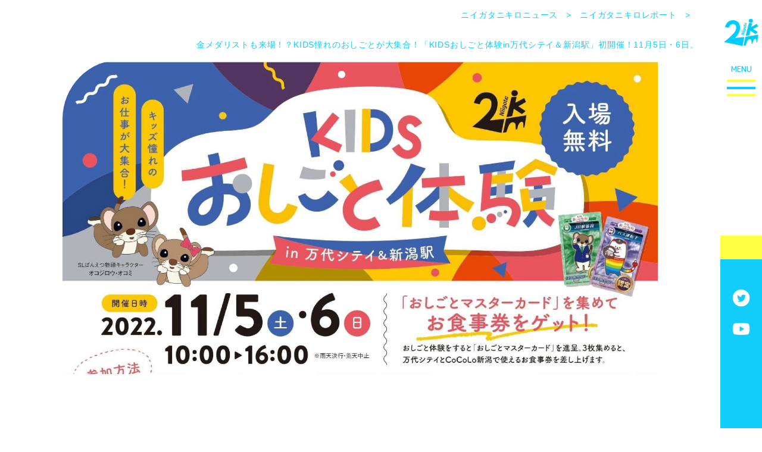

--- FILE ---
content_type: text/html; charset=UTF-8
request_url: https://niigata2km.news/report/1037/
body_size: 11563
content:
<!DOCTYPE html>
<html lang="ja">

<head>
	
	<!-- Google Tag Manager -->
	<script>(function(w,d,s,l,i){w[l]=w[l]||[];w[l].push({'gtm.start':
	new Date().getTime(),event:'gtm.js'});var f=d.getElementsByTagName(s)[0],
	j=d.createElement(s),dl=l!='dataLayer'?'&l='+l:'';j.async=true;j.src=
	'https://www.googletagmanager.com/gtm.js?id='+i+dl;f.parentNode.insertBefore(j,f);
	})(window,document,'script','dataLayer','GTM-WQ46DV6');</script>
	<!-- End Google Tag Manager -->
	
	<meta charset="utf-8" />
	<meta name="viewport" content="width=device-width, initial-scale=1.0">
	<meta name="HandheldFriendly" content="True" />
	
	<link rel="icon" href="https://niigata2km.news/site/wp-content/themes/wp_themes/favicon.ico" type="image/png">

	<link rel="preconnect" href="https://fonts.googleapis.com">
	<link rel="preconnect" href="https://fonts.gstatic.com" crossorigin>
	<link href="https://fonts.googleapis.com/css2?family=M+PLUS+Rounded+1c:wght@500;800&display=swap" rel="stylesheet">
	<link rel="stylesheet" href="https://niigata2km.news/site/wp-content/themes/wp_themes/style.css" media="screen">
	<link href="https://niigata2km.news/site/wp-content/themes/wp_themes/css/slick.css" rel="stylesheet" />
	<link href="https://niigata2km.news/site/wp-content/themes/wp_themes/css/slick-theme.css" rel="stylesheet" />
	<link href="https://niigata2km.news/site/wp-content/themes/wp_themes/css/drawer.css" rel="stylesheet" />
	<link href="https://niigata2km.news/site/wp-content/themes/wp_themes/css/common.css?20260121-1718" rel="stylesheet">
	<link href="https://niigata2km.news/site/wp-content/themes/wp_themes/css/style.css?20260121-1718" rel="stylesheet">
	
	<link rel="shortcut icon" href="/favicon.ico" type="image/vnd.microsoft.icon">
	<link rel="icon" href="/favicon.ico" type="image/vnd.microsoft.icon">

		<meta property="og:image" content="https://niigata2km.news/site/wp-content/uploads/2022/10/sアイキャッチjpg-1980x1048.jpg" />
	<meta property="og:image:secure_url" content="https://niigata2km.news/site/wp-content/uploads/2022/10/sアイキャッチjpg-1980x1048.jpg" />
	

	
		<!-- All in One SEO 4.2.4 - aioseo.com -->
		<title>金メダリストも来場！？KIDS憧れのおしごとが大集合！「KIDSおしごと体験in万代シテイ＆新潟駅」初開催！11月5日・6日。 - ニイガタニキロニュース｜「にいがた2km」の様々な取り組みを紹介する地域メディア</title>
		<meta name="description" content="皆さんは、子どもの頃の夢を覚えていますか？ ニキローは、とにかく早く走りたくて… チーターになるのが夢でした。" />
		<meta name="robots" content="max-image-preview:large" />
		<link rel="canonical" href="https://niigata2km.news/report/1037/" />
		<meta name="generator" content="All in One SEO (AIOSEO) 4.2.4 " />
		<meta property="og:locale" content="ja_JP" />
		<meta property="og:site_name" content="ニイガタニキロニュース｜「にいがた2km」の様々な取り組みを紹介する地域メディア" />
		<meta property="og:type" content="article" />
		<meta property="og:title" content="金メダリストも来場！？KIDS憧れのおしごとが大集合！「KIDSおしごと体験in万代シテイ＆新潟駅」初開催！11月5日・6日。 - ニイガタニキロニュース｜「にいがた2km」の様々な取り組みを紹介する地域メディア" />
		<meta property="og:description" content="皆さんは、子どもの頃の夢を覚えていますか？ ニキローは、とにかく早く走りたくて… チーターになるのが夢でした。" />
		<meta property="og:url" content="https://niigata2km.news/report/1037/" />
		<meta property="article:published_time" content="2022-10-27T08:00:34+00:00" />
		<meta property="article:modified_time" content="2022-10-27T08:13:21+00:00" />
		<meta name="twitter:card" content="summary_large_image" />
		<meta name="twitter:title" content="金メダリストも来場！？KIDS憧れのおしごとが大集合！「KIDSおしごと体験in万代シテイ＆新潟駅」初開催！11月5日・6日。 - ニイガタニキロニュース｜「にいがた2km」の様々な取り組みを紹介する地域メディア" />
		<meta name="twitter:description" content="皆さんは、子どもの頃の夢を覚えていますか？ ニキローは、とにかく早く走りたくて… チーターになるのが夢でした。" />
		<script type="application/ld+json" class="aioseo-schema">
			{"@context":"https:\/\/schema.org","@graph":[{"@type":"WebSite","@id":"https:\/\/niigata2km.news\/#website","url":"https:\/\/niigata2km.news\/","name":"\u30cb\u30a4\u30ac\u30bf\u30cb\u30ad\u30ed\u30cb\u30e5\u30fc\u30b9\uff5c\u300c\u306b\u3044\u304c\u305f2km\u300d\u306e\u69d8\u3005\u306a\u53d6\u308a\u7d44\u307f\u3092\u7d39\u4ecb\u3059\u308b\u5730\u57df\u30e1\u30c7\u30a3\u30a2","description":"\u65b0\u6f5f\u90fd\u5fc3\u306e\u307e\u3061\u3065\u304f\u308a\u300c\u306b\u3044\u304c\u305f2km\u300d\u306e\u69d8\u3005\u306a\u53d6\u308a\u7d44\u307f\u3092\u7d39\u4ecb\u3059\u308b\u30e1\u30c7\u30a3\u30a2\u30b5\u30a4\u30c8\u3067\u3059\u3002\u300c\u306b\u3044\u304c\u305f2km\u300d\u5185\u3067\u884c\u308f\u308c\u308b\u69d8\u3005\u306a\u30cb\u30e5\u30fc\u30b9\u3092\u3001\u79c1\u30ac\u30bf\u5b50\u304c\u65b0\u6f5f\u5e02\u6c11\u306e\u76ee\u7dda\u3067\u30e2\u30ea\u30e2\u30ea\u3068\u767a\u4fe1\u3057\u3066\u3044\u304d\u307e\u3059\u3002","inLanguage":"ja","publisher":{"@id":"https:\/\/niigata2km.news\/#organization"}},{"@type":"Organization","@id":"https:\/\/niigata2km.news\/#organization","name":"\u30cb\u30a4\u30ac\u30bf\u30cb\u30ad\u30ed\u30cb\u30e5\u30fc\u30b9","url":"https:\/\/niigata2km.news\/"},{"@type":"BreadcrumbList","@id":"https:\/\/niigata2km.news\/report\/1037\/#breadcrumblist","itemListElement":[{"@type":"ListItem","@id":"https:\/\/niigata2km.news\/#listItem","position":1,"item":{"@type":"WebPage","@id":"https:\/\/niigata2km.news\/","name":"\u30db\u30fc\u30e0","description":"\u65b0\u6f5f\u90fd\u5fc3\u306e\u307e\u3061\u3065\u304f\u308a\u300c\u306b\u3044\u304c\u305f2km\u300d\u306e\u69d8\u3005\u306a\u53d6\u308a\u7d44\u307f\u3092\u7d39\u4ecb\u3059\u308b\u30e1\u30c7\u30a3\u30a2\u30b5\u30a4\u30c8\u3067\u3059\u3002\u300c\u306b\u3044\u304c\u305f2km\u300d\u5185\u3067\u884c\u308f\u308c\u308b\u69d8\u3005\u306a\u30cb\u30e5\u30fc\u30b9\u3092\u3001\u79c1\u30ac\u30bf\u5b50\u304c\u65b0\u6f5f\u5e02\u6c11\u306e\u76ee\u7dda\u3067\u30e2\u30ea\u30e2\u30ea\u3068\u767a\u4fe1\u3057\u3066\u3044\u304d\u307e\u3059\u3002","url":"https:\/\/niigata2km.news\/"}}]},{"@type":"Person","@id":"https:\/\/niigata2km.news\/author\/niigata2km\/#author","url":"https:\/\/niigata2km.news\/author\/niigata2km\/","name":"niigata2km","image":{"@type":"ImageObject","@id":"https:\/\/niigata2km.news\/report\/1037\/#authorImage","url":"https:\/\/secure.gravatar.com\/avatar\/6483bc8e1f6d2eacc1bab2bd7fcff3ba4cd2cabad7f23e7fef2d00c576585b70?s=96&d=mm&r=g","width":96,"height":96,"caption":"niigata2km"}},{"@type":"WebPage","@id":"https:\/\/niigata2km.news\/report\/1037\/#webpage","url":"https:\/\/niigata2km.news\/report\/1037\/","name":"\u91d1\u30e1\u30c0\u30ea\u30b9\u30c8\u3082\u6765\u5834\uff01\uff1fKIDS\u61a7\u308c\u306e\u304a\u3057\u3054\u3068\u304c\u5927\u96c6\u5408\uff01\u300cKIDS\u304a\u3057\u3054\u3068\u4f53\u9a13in\u4e07\u4ee3\u30b7\u30c6\u30a4\uff06\u65b0\u6f5f\u99c5\u300d\u521d\u958b\u50ac\uff0111\u67085\u65e5\u30fb6\u65e5\u3002 - \u30cb\u30a4\u30ac\u30bf\u30cb\u30ad\u30ed\u30cb\u30e5\u30fc\u30b9\uff5c\u300c\u306b\u3044\u304c\u305f2km\u300d\u306e\u69d8\u3005\u306a\u53d6\u308a\u7d44\u307f\u3092\u7d39\u4ecb\u3059\u308b\u5730\u57df\u30e1\u30c7\u30a3\u30a2","description":"\u7686\u3055\u3093\u306f\u3001\u5b50\u3069\u3082\u306e\u9803\u306e\u5922\u3092\u899a\u3048\u3066\u3044\u307e\u3059\u304b\uff1f \u30cb\u30ad\u30ed\u30fc\u306f\u3001\u3068\u306b\u304b\u304f\u65e9\u304f\u8d70\u308a\u305f\u304f\u3066\u2026 \u30c1\u30fc\u30bf\u30fc\u306b\u306a\u308b\u306e\u304c\u5922\u3067\u3057\u305f\u3002","inLanguage":"ja","isPartOf":{"@id":"https:\/\/niigata2km.news\/#website"},"breadcrumb":{"@id":"https:\/\/niigata2km.news\/report\/1037\/#breadcrumblist"},"author":"https:\/\/niigata2km.news\/author\/niigata2km\/#author","creator":"https:\/\/niigata2km.news\/author\/niigata2km\/#author","datePublished":"2022-10-27T08:00:34+09:00","dateModified":"2022-10-27T08:13:21+09:00"}]}
		</script>
		<!-- All in One SEO -->

<link rel="alternate" type="application/rss+xml" title="ニイガタニキロニュース｜「にいがた2km」の様々な取り組みを紹介する地域メディア &raquo; フィード" href="https://niigata2km.news/feed/" />
<link rel="alternate" type="application/rss+xml" title="ニイガタニキロニュース｜「にいがた2km」の様々な取り組みを紹介する地域メディア &raquo; コメントフィード" href="https://niigata2km.news/comments/feed/" />
<link rel="alternate" title="oEmbed (JSON)" type="application/json+oembed" href="https://niigata2km.news/wp-json/oembed/1.0/embed?url=https%3A%2F%2Fniigata2km.news%2Freport%2F1037%2F" />
<link rel="alternate" title="oEmbed (XML)" type="text/xml+oembed" href="https://niigata2km.news/wp-json/oembed/1.0/embed?url=https%3A%2F%2Fniigata2km.news%2Freport%2F1037%2F&#038;format=xml" />
<style id='wp-img-auto-sizes-contain-inline-css' type='text/css'>
img:is([sizes=auto i],[sizes^="auto," i]){contain-intrinsic-size:3000px 1500px}
/*# sourceURL=wp-img-auto-sizes-contain-inline-css */
</style>
<style id='wp-emoji-styles-inline-css' type='text/css'>

	img.wp-smiley, img.emoji {
		display: inline !important;
		border: none !important;
		box-shadow: none !important;
		height: 1em !important;
		width: 1em !important;
		margin: 0 0.07em !important;
		vertical-align: -0.1em !important;
		background: none !important;
		padding: 0 !important;
	}
/*# sourceURL=wp-emoji-styles-inline-css */
</style>
<style id='wp-block-library-inline-css' type='text/css'>
:root{--wp-block-synced-color:#7a00df;--wp-block-synced-color--rgb:122,0,223;--wp-bound-block-color:var(--wp-block-synced-color);--wp-editor-canvas-background:#ddd;--wp-admin-theme-color:#007cba;--wp-admin-theme-color--rgb:0,124,186;--wp-admin-theme-color-darker-10:#006ba1;--wp-admin-theme-color-darker-10--rgb:0,107,160.5;--wp-admin-theme-color-darker-20:#005a87;--wp-admin-theme-color-darker-20--rgb:0,90,135;--wp-admin-border-width-focus:2px}@media (min-resolution:192dpi){:root{--wp-admin-border-width-focus:1.5px}}.wp-element-button{cursor:pointer}:root .has-very-light-gray-background-color{background-color:#eee}:root .has-very-dark-gray-background-color{background-color:#313131}:root .has-very-light-gray-color{color:#eee}:root .has-very-dark-gray-color{color:#313131}:root .has-vivid-green-cyan-to-vivid-cyan-blue-gradient-background{background:linear-gradient(135deg,#00d084,#0693e3)}:root .has-purple-crush-gradient-background{background:linear-gradient(135deg,#34e2e4,#4721fb 50%,#ab1dfe)}:root .has-hazy-dawn-gradient-background{background:linear-gradient(135deg,#faaca8,#dad0ec)}:root .has-subdued-olive-gradient-background{background:linear-gradient(135deg,#fafae1,#67a671)}:root .has-atomic-cream-gradient-background{background:linear-gradient(135deg,#fdd79a,#004a59)}:root .has-nightshade-gradient-background{background:linear-gradient(135deg,#330968,#31cdcf)}:root .has-midnight-gradient-background{background:linear-gradient(135deg,#020381,#2874fc)}:root{--wp--preset--font-size--normal:16px;--wp--preset--font-size--huge:42px}.has-regular-font-size{font-size:1em}.has-larger-font-size{font-size:2.625em}.has-normal-font-size{font-size:var(--wp--preset--font-size--normal)}.has-huge-font-size{font-size:var(--wp--preset--font-size--huge)}.has-text-align-center{text-align:center}.has-text-align-left{text-align:left}.has-text-align-right{text-align:right}.has-fit-text{white-space:nowrap!important}#end-resizable-editor-section{display:none}.aligncenter{clear:both}.items-justified-left{justify-content:flex-start}.items-justified-center{justify-content:center}.items-justified-right{justify-content:flex-end}.items-justified-space-between{justify-content:space-between}.screen-reader-text{border:0;clip-path:inset(50%);height:1px;margin:-1px;overflow:hidden;padding:0;position:absolute;width:1px;word-wrap:normal!important}.screen-reader-text:focus{background-color:#ddd;clip-path:none;color:#444;display:block;font-size:1em;height:auto;left:5px;line-height:normal;padding:15px 23px 14px;text-decoration:none;top:5px;width:auto;z-index:100000}html :where(.has-border-color){border-style:solid}html :where([style*=border-top-color]){border-top-style:solid}html :where([style*=border-right-color]){border-right-style:solid}html :where([style*=border-bottom-color]){border-bottom-style:solid}html :where([style*=border-left-color]){border-left-style:solid}html :where([style*=border-width]){border-style:solid}html :where([style*=border-top-width]){border-top-style:solid}html :where([style*=border-right-width]){border-right-style:solid}html :where([style*=border-bottom-width]){border-bottom-style:solid}html :where([style*=border-left-width]){border-left-style:solid}html :where(img[class*=wp-image-]){height:auto;max-width:100%}:where(figure){margin:0 0 1em}html :where(.is-position-sticky){--wp-admin--admin-bar--position-offset:var(--wp-admin--admin-bar--height,0px)}@media screen and (max-width:600px){html :where(.is-position-sticky){--wp-admin--admin-bar--position-offset:0px}}
/*wp_block_styles_on_demand_placeholder:69710a7d246a0*/
/*# sourceURL=wp-block-library-inline-css */
</style>
<style id='classic-theme-styles-inline-css' type='text/css'>
/*! This file is auto-generated */
.wp-block-button__link{color:#fff;background-color:#32373c;border-radius:9999px;box-shadow:none;text-decoration:none;padding:calc(.667em + 2px) calc(1.333em + 2px);font-size:1.125em}.wp-block-file__button{background:#32373c;color:#fff;text-decoration:none}
/*# sourceURL=/wp-includes/css/classic-themes.min.css */
</style>
<link rel='stylesheet' id='wp-pagenavi-css' href='https://niigata2km.news/site/wp-content/plugins/wp-pagenavi/pagenavi-css.css?ver=2.70' type='text/css' media='all' />
<script type="text/javascript" src="https://niigata2km.news/site/wp-includes/js/jquery/jquery.min.js?ver=3.7.1" id="jquery-core-js"></script>
<script type="text/javascript" src="https://niigata2km.news/site/wp-includes/js/jquery/jquery-migrate.min.js?ver=3.4.1" id="jquery-migrate-js"></script>
<link rel="https://api.w.org/" href="https://niigata2km.news/wp-json/" /><link rel="alternate" title="JSON" type="application/json" href="https://niigata2km.news/wp-json/wp/v2/report/1037" /><link rel="EditURI" type="application/rsd+xml" title="RSD" href="https://niigata2km.news/site/xmlrpc.php?rsd" />
<meta name="generator" content="WordPress 6.9" />
<link rel='shortlink' href='https://niigata2km.news/?p=1037' />
</head>

<body class="drawer drawer--right">

	<!-- Google Tag Manager (noscript) -->
	<noscript><iframe src="https://www.googletagmanager.com/ns.html?id=GTM-WQ46DV6"
	height="0" width="0" style="display:none;visibility:hidden"></iframe></noscript>
	<!-- End Google Tag Manager (noscript) -->

	<header>
		<div class="upper_area">
			<h1 class="nav_logo"><a href="https://niigata2km.news/"><img src="https://niigata2km.news/site/wp-content/themes/wp_themes/img/logo2km.svg" alt="ニイガタニキロニュース"></a></h1>
			<button type="button" class="drawer-toggle drawer-hamburger">
				<span class="sr-only">toggle navigation</span>
				<span class="drawer-hamburger-icon"></span>
			</button>
			<nav class="drawer-nav" role="navigation">
				<ul class="drawer-menu">
					<li><a href="https://niigata2km.news/about_gata21"/>ガタ子について</a></li>
					<li><a href="https://niigata2km.news/topnews/">トップニュース</a></li>
					<li><a href="https://niigata2km.news/report/">ニイガタニキロレポート</a></li>
					<li><a href="https://gata21.jp/" target="_blank">話題の記事<span>（にいがた速報への外部リンク）</span></a></li>
					<li class="sub"><a href="https://niigata2km.news/contact/">・お問い合わせ</a></li>
					<li class="sub"><a href="https://niigata2km.news/unyo/">・運営会社</a></li>
					<li class="sub"><a href="https://niigata2km.news/privacypolicy/">・プライバシーポリシー</a></li>
				</ul>
				<div class="search-form">
					<form method="get" id="searchform" action="https://niigata2km.news/">
						<input type="text" name="s" id="s" placeholder=""/>
						<button type="submit">検索</button>
					</form>
				</div>
			</nav>
		</div>
		<div class="lower_area">
			<div class="sns_set">
				<!-- <p class="item_ig">
					<a href="" target="_blank"><img src="https://niigata2km.news/site/wp-content/themes/wp_themes/img/icon_ig.png" alt="公式Instagram"></a>
				</p> -->
				<p class="item_tw">
					<a href="https://twitter.com/niigata2km" target="_blank"><img src="https://niigata2km.news/site/wp-content/themes/wp_themes/img/icon_tw.png" alt="公式Twitter"></a>
				</p>
				<!-- <p class="item_fb">
					<a href="" target="_blank"><img src="https://niigata2km.news/site/wp-content/themes/wp_themes/img/icon_fb.png" alt="公式Facebook"></a>
				</p> -->
				<p class="item_yt">
					<a href="https://www.youtube.com/watch?v=x1zS-vJsstY" target="_blank"><img src="https://niigata2km.news/site/wp-content/themes/wp_themes/img/icon_yt.png" alt="公式YouTube"></a>
				</p>
				<!-- <p class="item_line">
					<a href="" target="_blank"><img src="https://niigata2km.news/site/wp-content/themes/wp_themes/img/icon_line.png" alt="公式LINE"></a>
				</p> -->
			</div>
		</div>
	</header><main class="single">
	<div class="breadcrumb" typeof="BreadcrumbList" vocab="https://schema.org/">
		<ul>
			<!-- Breadcrumb NavXT 7.1.0 -->
<li><a property="item" typeof="WebPage" title="トップへ戻る" href="https://niigata2km.news" class="home" ><span property="name">ニイガタニキロニュース</span></a><meta property="position" content="1"></li><li><a property="item" typeof="WebPage" title="Go to ニイガタニキロレポート." href="https://niigata2km.news/report/" class="archive post-report-archive" ><span property="name">ニイガタニキロレポート</span></a><meta property="position" content="2"></li><li><span property="name" class="post post-report current-item">金メダリストも来場！？KIDS憧れのおしごとが大集合！「KIDSおしごと体験in万代シテイ＆新潟駅」初開催！11月5日・6日。</span><meta property="url" content="https://niigata2km.news/report/1037/"><meta property="position" content="3"></li>		</ul>
	</div>	

	
	<section class="sec_box" id="post_entry">
		<div class="sec_inner">
			<div class="sec_head">
				<div class="img">
										<img src="https://niigata2km.news/site/wp-content/uploads/2022/10/sアイキャッチjpg-1980x1048.jpg" alt="" />
									</div>
				<h1 class="ttl03">金メダリストも来場！？KIDS憧れのおしごとが大集合！「KIDSおしごと体験in万代シテイ＆新潟駅」初開催！11月5日・6日。</h1>
				<div class="post_data">
					<div class="info_area">
											<div class="icon"><img src="https://niigata2km.news/site/wp-content/themes/wp_themes/img/icon_2km.png" alt="ニイガタニキロウ"></div>
						<div class="info_box">
							<p class="writer">ニイガタニキロー</p>
							<p class="date">2022.10.27</p>
						</div>
										</div>
					<div class="sns_area"></div>
				</div>
			</div>
			
			<div class="post_contents">
				<p>皆さんは、子どもの頃の夢を覚えていますか？</p>
<p>ニキローは、とにかく早く走りたくて…</p>
<p>チーターになるのが夢でした。</p>
<p>そんな夢あるお子さまにおすすめのイベントを発見しました！</p>
<p>「KIDSおしごと体験in万代シテイ＆新潟駅」</p>
<p>キッズ憧れのおしごとを体験できるようです。</p>
<p><img fetchpriority="high" decoding="async" class="alignnone wp-image-1039" src="https://niigata2km.news/site/wp-content/uploads/2022/10/ｓチラシ２.jpg" alt="PRチラシ" width="600" height="823" srcset="https://niigata2km.news/site/wp-content/uploads/2022/10/ｓチラシ２.jpg 1236w, https://niigata2km.news/site/wp-content/uploads/2022/10/ｓチラシ２-768x1053.jpg 768w, https://niigata2km.news/site/wp-content/uploads/2022/10/ｓチラシ２-1120x1536.jpg 1120w" sizes="(max-width: 600px) 100vw, 600px" /></p>
<p>メイン会場は万代シテイ。</p>
<p>ここでは、ラジオDJや水道局職員など、</p>
<p>他では体験できないような珍しいおしごと体験も楽しめます。</p>
<p><img decoding="async" class="alignnone wp-image-1040" src="https://niigata2km.news/site/wp-content/uploads/2022/10/画像1.jpg" alt="おしごと体験イメージ１" width="600" height="399" /></p>
<p>さらに、JR新潟駅などのサテライト会場もあり！</p>
<p>運転シミュレーターや構内アナウンスなど、</p>
<p>キッズにとっては忘れられない思い出になるだろうなぁ。</p>
<p>これをきっかけに新潟で働きたい！</p>
<p>と思ってもらえたら、ニキローもうれしいです。</p>
<p><img decoding="async" class="alignnone wp-image-1041" src="https://niigata2km.news/site/wp-content/uploads/2022/10/ｓチラシ2.jpg" alt="PRチラシ２" width="600" height="822" srcset="https://niigata2km.news/site/wp-content/uploads/2022/10/ｓチラシ2.jpg 1237w, https://niigata2km.news/site/wp-content/uploads/2022/10/ｓチラシ2-768x1052.jpg 768w, https://niigata2km.news/site/wp-content/uploads/2022/10/ｓチラシ2-1122x1536.jpg 1122w" sizes="(max-width: 600px) 100vw, 600px" /></p>
<p>万代シテイ会場では、楽しそうなステージイベントも盛りだくさん！</p>
<p>5日は、金メダリストで柔道日本代表監督の「鈴木桂治」さんの柔道教室！！（筋が良ければスカウトされるかも！？）</p>
<p>6日は、警察や自衛隊の車両などの働くクルマがやってきます！</p>
<p>他にも音楽隊演奏などなど。</p>
<p><img loading="lazy" decoding="async" class="alignnone wp-image-1042" src="https://niigata2km.news/site/wp-content/uploads/2022/10/画像2.jpg" alt="イメージ２" width="600" height="400" /></p>
<p>こんなに豪華なイベント、</p>
<p>いったい…いくら積めば参加できるのでしょうか…？</p>
<p>と思ったらなんと、入場料無料！（※一部、有料の体験もあります）</p>
<p>それどころか、おしごと体験をするとカードがもらえて、</p>
<p>集めるとお食事券をゲット！？</p>
<p>いたれりつくせり～！脱帽です。</p>
<p><img loading="lazy" decoding="async" class="alignnone wp-image-1043" src="https://niigata2km.news/site/wp-content/uploads/2022/10/画像3.png" alt="おしごとマスターカード" width="600" height="223" /></p>
<p>二キローも子どもの頑張っている姿を見たい！</p>
<p>カードも欲しい！</p>
<p>けど子どもはいない。</p>
<p>…姪っ子を誘ってみようかな。</p>
<p>&nbsp;</p>
<p>※事前申込みが必要な体験もありますので、要チェックです。<br />
※すでに申し込み受付が終了した体験もあります。<br />
※詳しい内容や申込み方法は<a href="http://www.jreast.co.jp/press/2022/niigata/20221014_ni01.pdf">こちら</a>をご覧ください。</p>
			</div>
			
		<div id="reaction-buttons" data-post-id="1037" data-nonce="fe41e438f0"><button class="reaction-btn " data-reaction="concerned"><img src="https://niigata2km.news/site/wp-content/themes/wp_themes/img/concerned.png" alt="気になる">気になる<span class="reaction-count">0</span></button><button class="reaction-btn " data-reaction="try"><img src="https://niigata2km.news/site/wp-content/themes/wp_themes/img/want_to_try.png" alt="やってみたい">やってみたい<span class="reaction-count">0</span></button><button class="reaction-btn " data-reaction="know"><img src="https://niigata2km.news/site/wp-content/themes/wp_themes/img/want_to_know.png" alt="もっと知りたい">もっと知りたい<span class="reaction-count">0</span></button></div>			
			
			<div class="sec_foot">
				<div class="writer_info">
									<div class="icon_area">
						<div class="icon"><img src="https://niigata2km.news/site/wp-content/themes/wp_themes/img/icon_2km.png" alt="ニイガタニキロウ"></div>
					</div>
					<div class="txt_area">
						<p class="name">ニイガタニキロー</p>
						<p class="txt">
							新潟市役所の職員、ニキローです。<br>
							この度、ひょんなことから「ニイガタニキロニュース」内の「ニイガタニキロレポート」を担当することに。<br>
							「にいがた2km」内でのニュースを紹介したり、イベント情報を発信します！
						</p>
					</div>
								</div>	
			</div>
			
			<!-- post navigation -->
			<div class="navigation">
													<ul class="prev_next_list">
						<li class="prev">
															<a href="https://niigata2km.news/report/989/">
										<p class="img"><img src="https://niigata2km.news/site/wp-content/themes/wp_themes/img/arrow_l.png" alt=""></p>
										<p class="ttl">
											<span class="eng">前の記事</span>
											人気企画展とコラボ！「『にいがた2km』×『庵野秀明展』にいがた街めぐり」開催中！11月20日まで。										</p>
									</a>
												</li>
						<li class="next">
														<a href="https://niigata2km.news/report/1049/">
									<p class="ttl">
										<span class="eng">次の記事</span>
										花火の前は、空を見上げてARゲーム！？『新潟まつり 花火ショー』＆『天空ARゲームセンター』同時開催！11月3日。									</p>
									<p class="img"><img src="https://niigata2km.news/site/wp-content/themes/wp_themes/img/arrow_r.png" alt=""></p>
								</a>
												</li>
					</ul>
					<!-- /.prev_next_list -->
								<p class="btn02">
											<a href="https://niigata2km.news/report/">一覧へ</a>
									</p>
			</div>
			<!-- /post navigation -->

			
			
		</div>
	</section>
	
	<section class="sec_box" id="recommend">
		<div class="sec_inner">
			<h2 class="ttl01">関連するニュース</h2>
			<div class="post_list column_02 row">
			
												<div class="post_item">
				<a href="https://niigata2km.news/report/799/">
					<div class="img_area">
						<div class="img">
														<img src="https://niigata2km.news/site/wp-content/uploads/2022/09/アイキャッチ-1.jpg" alt="" />
													</div>
					</div>
					<div class="txt_area">
						<p class="date">2022.09.30</p>
						<p class="ttl">ご注意ください！国道7号 栗ノ木バイパスの馬越交差点～紫竹山IC間が、並行する県道新潟新津線に切り替わります。工事に伴い一時通行止め実施。10月1日21:00～2日6:30</p>
					</div>
				</a>
			</div>
						<div class="post_item">
				<a href="https://niigata2km.news/report/1186/">
					<div class="img_area">
						<div class="img">
														<img src="https://niigata2km.news/site/wp-content/uploads/2022/11/sアイキャッチ-1-1897x1080.jpg" alt="" />
													</div>
					</div>
					<div class="txt_area">
						<p class="date">2022.11.22</p>
						<p class="ttl">全国初！ドローンで道路と屋上をつなげる社会実験イベント！『8BAN EVENING MARKET』開催！11月26日。</p>
					</div>
				</a>
			</div>
						<div class="post_item">
				<a href="https://niigata2km.news/report/935/">
					<div class="img_area">
						<div class="img">
														<img src="https://niigata2km.news/site/wp-content/uploads/2022/10/ssアイキャッチ２.jpg" alt="" />
													</div>
					</div>
					<div class="txt_area">
						<p class="date">2022.10.13</p>
						<p class="ttl">ロマンティックに輝く！屋外イルミネーション「万代島 光の航路1マイルVoyage 2022」開催中！来年1月上旬まで。</p>
					</div>
				</a>
			</div>
						<div class="post_item">
				<a href="https://niigata2km.news/report/1282/">
					<div class="img_area">
						<div class="img">
														<img src="https://niigata2km.news/site/wp-content/uploads/2022/12/eyeツナグニイガタ.jpg" alt="" />
													</div>
					</div>
					<div class="txt_area">
						<p class="date">2022.12.14</p>
						<p class="ttl">ウォーターシャトル乗り放題！？万代島を遊び尽くす『ツナグニイガタ～あわてんぼうのサンタクロース～』開催。12月18日。※悪天候が予想されるため、一部イベントが中止になりました。</p>
					</div>
				</a>
			</div>
						<div class="post_item">
				<a href="https://niigata2km.news/report/1442/">
					<div class="img_area">
						<div class="img">
														<img src="https://niigata2km.news/site/wp-content/uploads/2023/01/アイキャッチ.jpg" alt="" />
													</div>
					</div>
					<div class="txt_area">
						<p class="date">2023.01.16</p>
						<p class="ttl">まちなかにデジタルアートや動物が出現！？『にいがた2kmバーチャルウォーク』開催！1月20日スタート。</p>
					</div>
				</a>
			</div>
						<div class="post_item">
				<a href="https://niigata2km.news/report/2803/">
					<div class="img_area">
						<div class="img">
														<img src="https://niigata2km.news/site/wp-content/uploads/2023/09/matuhamaitiba.jpg" alt="" />
													</div>
					</div>
					<div class="txt_area">
						<p class="date">2023.09.28</p>
						<p class="ttl">北区のうまいもんを古町で満喫！松浜市場in古町 10月3日開催。</p>
					</div>
				</a>
			</div>
						<div class="post_item">
				<a href="https://niigata2km.news/report/6082/">
					<div class="img_area">
						<div class="img">
														<img src="https://niigata2km.news/site/wp-content/uploads/2025/05/umimarusile-e1746766213349.png" alt="" />
													</div>
					</div>
					<div class="txt_area">
						<p class="date">2025.05.09</p>
						<p class="ttl">ハチク★キッチンが登場！ハマベリング!!! 『新潟海さくらビーチクリーン&#038;海マルシェ』5/10＆6/14開催</p>
					</div>
				</a>
			</div>
						<div class="post_item">
				<a href="https://niigata2km.news/report/1938/">
					<div class="img_area">
						<div class="img">
														<img src="https://niigata2km.news/site/wp-content/uploads/2023/04/にいがた２㎞サムネイル_本編.jpg" alt="" />
													</div>
					</div>
					<div class="txt_area">
						<p class="date">2023.04.14</p>
						<p class="ttl">ガタ子さんの声が聞ける！？ にいがた2㎞のラジオ番組が始まりました！</p>
					</div>
				</a>
			</div>
									 
			
			</div>
		</div>
	</section>


</main>

	<footer>
		<div class="sec_inner">
			<div class="main_area">
				<nav class="foot_nav">
					<ul>
						<li><a href="https://niigata2km.news/about_gata21/"/>ガタ子について</a></li>
						<li><a href="https://niigata2km.news/topnews/">トップニュース</a></li>
						<li><a href="https://niigata2km.news/report/">ニイガタニキロレポート</a></li>
						<li><a href="https://gata21.jp/" target="_blank">話題の記事<span>（にいがた速報への外部リンク）</span></a></li>
						<li class="sub"><a href="https://niigata2km.news/contact/">・お問い合わせ</a></li>
						<li class="sub"><a href="https://niigata2km.news/unyo/">・運営会社</a></li>
						<li class="sub"><a href="https://niigata2km.news/privacypolicy/">・プライバシーポリシー</a></li>
					</ul>
				</nav>
				<div class="logo">
					<p class="img"><img src="https://niigata2km.news/site/wp-content/themes/wp_themes/img/logo_b.svg" alt="ニイガタニキロニュース｜にいがたのグッドは、ここに集まる。" /></p>
				</div>
			</div>
			<!-- <div class="credit">
				<div class="credit_item"><a href=""><img src="https://niigata2km.news/site/wp-content/themes/wp_themes/img/no_img.png" alt="" /></a></div>
				<div class="credit_item"><a href=""><img src="https://niigata2km.news/site/wp-content/themes/wp_themes/img/no_img.png" alt="" /></a></div>
				<div class="credit_item"><a href=""><img src="https://niigata2km.news/site/wp-content/themes/wp_themes/img/no_img.png" alt="" /></a></div>
				<div class="credit_item"><a href=""><img src="https://niigata2km.news/site/wp-content/themes/wp_themes/img/no_img.png" alt="" /></a></div>
			</div> -->
			<p class="producer">
				<a href="https://www.city.niigata.lg.jp/shisei/soshiki/soshikiinfo/toshiseisaku/toshiseisaku.html" target="_blank">新潟市&nbsp;都市政策部</a>　電話：025-226-2711　FAX：025-229-5150<br>
				本ウェブサイトは<a href="https://www.city.niigata.lg.jp/" target="_blank">新潟市</a>が<a href="http://www.niigata.hakuhodo.co.jp/" target="_blank">株式会社新潟博報堂</a>および<a href="https://unique1.co.jp/" target="_blank">株式会社ユニークワン</a>に委託して運営しております。
			</p>
			<div class="copy">
				<p class="txt">©︎ Niigata 2Km News</p>
			</div>
		</div>
	</footer>

	<script src="https://code.jquery.com/jquery-3.6.0.min.js"></script>
	<script src="https://cdnjs.cloudflare.com/ajax/libs/iScroll/5.2.0/iscroll.min.js"></script>
	<script src="https://niigata2km.news/site/wp-content/themes/wp_themes/js/slick.min.js"></script>
	<script src="https://niigata2km.news/site/wp-content/themes/wp_themes/js/drawer.js"></script>
	<script src="https://niigata2km.news/site/wp-content/themes/wp_themes/js/main.js"></script>

<script type="speculationrules">
{"prefetch":[{"source":"document","where":{"and":[{"href_matches":"/*"},{"not":{"href_matches":["/site/wp-*.php","/site/wp-admin/*","/site/wp-content/uploads/*","/site/wp-content/*","/site/wp-content/plugins/*","/site/wp-content/themes/wp_themes/*","/*\\?(.+)"]}},{"not":{"selector_matches":"a[rel~=\"nofollow\"]"}},{"not":{"selector_matches":".no-prefetch, .no-prefetch a"}}]},"eagerness":"conservative"}]}
</script>
<script type="text/javascript" src="https://niigata2km.news/site/wp-includes/js/comment-reply.min.js?ver=6.9" id="comment-reply-js" async="async" data-wp-strategy="async" fetchpriority="low"></script>
<script type="text/javascript" id="reaction-js-js-extra">
/* <![CDATA[ */
var ajaxurl = "https://niigata2km.news/site/wp-admin/admin-ajax.php";
//# sourceURL=reaction-js-js-extra
/* ]]> */
</script>
<script type="text/javascript" src="https://niigata2km.news/site/wp-content/themes/wp_themes/js/reaction.js" id="reaction-js-js"></script>
<script id="wp-emoji-settings" type="application/json">
{"baseUrl":"https://s.w.org/images/core/emoji/17.0.2/72x72/","ext":".png","svgUrl":"https://s.w.org/images/core/emoji/17.0.2/svg/","svgExt":".svg","source":{"concatemoji":"https://niigata2km.news/site/wp-includes/js/wp-emoji-release.min.js?ver=6.9"}}
</script>
<script type="module">
/* <![CDATA[ */
/*! This file is auto-generated */
const a=JSON.parse(document.getElementById("wp-emoji-settings").textContent),o=(window._wpemojiSettings=a,"wpEmojiSettingsSupports"),s=["flag","emoji"];function i(e){try{var t={supportTests:e,timestamp:(new Date).valueOf()};sessionStorage.setItem(o,JSON.stringify(t))}catch(e){}}function c(e,t,n){e.clearRect(0,0,e.canvas.width,e.canvas.height),e.fillText(t,0,0);t=new Uint32Array(e.getImageData(0,0,e.canvas.width,e.canvas.height).data);e.clearRect(0,0,e.canvas.width,e.canvas.height),e.fillText(n,0,0);const a=new Uint32Array(e.getImageData(0,0,e.canvas.width,e.canvas.height).data);return t.every((e,t)=>e===a[t])}function p(e,t){e.clearRect(0,0,e.canvas.width,e.canvas.height),e.fillText(t,0,0);var n=e.getImageData(16,16,1,1);for(let e=0;e<n.data.length;e++)if(0!==n.data[e])return!1;return!0}function u(e,t,n,a){switch(t){case"flag":return n(e,"\ud83c\udff3\ufe0f\u200d\u26a7\ufe0f","\ud83c\udff3\ufe0f\u200b\u26a7\ufe0f")?!1:!n(e,"\ud83c\udde8\ud83c\uddf6","\ud83c\udde8\u200b\ud83c\uddf6")&&!n(e,"\ud83c\udff4\udb40\udc67\udb40\udc62\udb40\udc65\udb40\udc6e\udb40\udc67\udb40\udc7f","\ud83c\udff4\u200b\udb40\udc67\u200b\udb40\udc62\u200b\udb40\udc65\u200b\udb40\udc6e\u200b\udb40\udc67\u200b\udb40\udc7f");case"emoji":return!a(e,"\ud83e\u1fac8")}return!1}function f(e,t,n,a){let r;const o=(r="undefined"!=typeof WorkerGlobalScope&&self instanceof WorkerGlobalScope?new OffscreenCanvas(300,150):document.createElement("canvas")).getContext("2d",{willReadFrequently:!0}),s=(o.textBaseline="top",o.font="600 32px Arial",{});return e.forEach(e=>{s[e]=t(o,e,n,a)}),s}function r(e){var t=document.createElement("script");t.src=e,t.defer=!0,document.head.appendChild(t)}a.supports={everything:!0,everythingExceptFlag:!0},new Promise(t=>{let n=function(){try{var e=JSON.parse(sessionStorage.getItem(o));if("object"==typeof e&&"number"==typeof e.timestamp&&(new Date).valueOf()<e.timestamp+604800&&"object"==typeof e.supportTests)return e.supportTests}catch(e){}return null}();if(!n){if("undefined"!=typeof Worker&&"undefined"!=typeof OffscreenCanvas&&"undefined"!=typeof URL&&URL.createObjectURL&&"undefined"!=typeof Blob)try{var e="postMessage("+f.toString()+"("+[JSON.stringify(s),u.toString(),c.toString(),p.toString()].join(",")+"));",a=new Blob([e],{type:"text/javascript"});const r=new Worker(URL.createObjectURL(a),{name:"wpTestEmojiSupports"});return void(r.onmessage=e=>{i(n=e.data),r.terminate(),t(n)})}catch(e){}i(n=f(s,u,c,p))}t(n)}).then(e=>{for(const n in e)a.supports[n]=e[n],a.supports.everything=a.supports.everything&&a.supports[n],"flag"!==n&&(a.supports.everythingExceptFlag=a.supports.everythingExceptFlag&&a.supports[n]);var t;a.supports.everythingExceptFlag=a.supports.everythingExceptFlag&&!a.supports.flag,a.supports.everything||((t=a.source||{}).concatemoji?r(t.concatemoji):t.wpemoji&&t.twemoji&&(r(t.twemoji),r(t.wpemoji)))});
//# sourceURL=https://niigata2km.news/site/wp-includes/js/wp-emoji-loader.min.js
/* ]]> */
</script>
</body>
</html>

--- FILE ---
content_type: text/css
request_url: https://niigata2km.news/site/wp-content/themes/wp_themes/style.css
body_size: 2790
content:
@charset "UTF-8";

/*
	Theme Name: THEME NAME
	Description: 説明
	Theme URI: http://wordpress.org/
	Author: shin
	Version: 1.0.1

*/



#post_entry .post_contents {
	margin: 70px 0;
	line-height: 1.8;
}
#post_entry .post_contents a { color: #12CDFC;}


/* alignment */
#post_entry .post_contents .alignright { float: right; }
#post_entry .post_contents .alignleft { float: left; }
#post_entry .post_contents .aligncenter { display: block; margin-left: auto; margin-right: auto; margin-bottom: 7px; }
#post_entry .post_contents blockquote.alignleft, #post_entry .post_contents img.alignleft { margin: 7px 24px 7px 0; }
#post_entry .post_contents .wp-caption.alignleft { margin: 7px 14px 7px 0; }
#post_entry .post_contents blockquote.alignright, #post_entry .post_contents img.alignright { margin: 7px 0 7px 24px; }
#post_entry .post_contents .wp-caption.alignright { margin: 7px 0 7px 14px; }
#post_entry .post_contents blockquote.aligncenter, #post_entry .post_contents img.aligncenter, #post_entry .post_contents .wp-caption.aligncenter { margin-top: 7px; margin-bottom: 7px; }

/* text and headline */
#post_entry .post_contents p { margin-bottom: 2em; }
#post_entry .post_contents h1, #post_entry .post_contents h2, #post_entry .post_contents h3, #post_entry .post_contents h4, #post_entry .post_contents h5, #post_entry .post_contents h6 {
	clear: both;
/*  font-weight: 700; */
	line-height: 1.4;
	margin-bottom: 24.2px;
	font-family: 'M PLUS 1p', sans-serif;
}
#post_entry .post_contents h1 { font-size: 150%; }
#post_entry .post_contents h2 { font-size: 140%; }
#post_entry .post_contents h3 { font-size: 130%; }
#post_entry .post_contents h4 { font-size: 120%; }
#post_entry .post_contents h5 { font-size: 110%; }
#post_entry .post_contents h6 { font-size: 100%; }
#post_entry .post_contents strong { font-weight: bold; }
#post_entry .post_contents em {
		font-style: unset;
		font-weight: bold;
		background: -webkit-linear-gradient(transparent 60%,#FFFF43 70%);
		background: linear-gradient(transparent 60%,#FFFF43 70%);
		background: -webkit-linear-gradient(transparent 60%,#FFFF43 60%);
}

/* image */
#post_entry .post_contents img[class*="align"], #post_entry .post_contents img[class*="wp-image-"], #post_entry .post_contents img[class*="attachment-"], #post_entry .post_contents .size-full, #post_entry .post_contents .size-large, #post_entry .post_contents .wp-post-image, #post_entry .post_contents img { max-width: 100%; height: auto; }

/* list */
#post_entry .post_contents li, #post_entry .post_contents dt, #post_entry .post_contents dd { line-height: 2.2; }
#post_entry .post_contents ul, #post_entry .post_contents ol, #post_entry .post_contents dl { margin-bottom: 24px; }
#post_entry .post_contents ol {
	list-style: decimal outside none;
/*  margin-left: 1.5em;*/
}
#post_entry .post_contents ol li { list-style: decimal outside none; margin-left: 1.5em; }
#post_entry .post_contents ul {
	list-style: circle outside none;
/*  margin-left: 1.25em;*/
}
#post_entry .post_contents ul li { list-style: circle outside none; margin-left: 1.25em; }
#post_entry .post_contents li > ul, #post_entry .post_contents li > ol { margin-bottom: 0; }
#post_entry .post_contents dt { font-weight: 700; }
#post_entry .post_contents dd { margin-bottom: 1em; }

/* ios ol fix */
@media (-webkit-min-device-pixel-ratio: 2) {
	#post_entry .post_contents ol { margin-left: 2em; }
}

/* table */
#post_entry .post_contents table { margin: 0 0 24px 0; }
#post_entry .post_contents td, #post_entry .post_contents th { border: 1px solid #ddd; padding: 10px 15px 7px; line-height: 2.2; background: #fff; font-size: 14px; }
#post_entry .post_contents th { background: #fafafa; font-weight: normal; vertical-align: middle;}

/* table style */
.table_no_border th, .table_no_border td { border: none; padding-left: 0; }
.table_border_horizontal th, .table_border_horizontal td { border-left: none; border-right: none; padding-left: 0; }

/* block quote */
#post_entry .post_contents blockquote { margin: 0 0 25px 0; padding: 27px 30px 0; border: 1px solid #ddd; box-shadow: 0px 4px 0px 0px #f2f2f2; position: relative; }
#post_entry .post_contents blockquote:before { content: '"'; font-style: italic; font-size: 30px; font-weight: normal; line-height: 40px; width: 30px; height: 30px; position: absolute; top: 5px; left: 10px; color: #69bbe6; }
#post_entry .post_contents blockquote:after { content: '"'; font-style: italic; font-size: 30px; font-weight: normal; text-align: left; line-height: 60px; width: 30px; height: 30px; position: absolute; bottom: 7px; right: -2px; color: #69bbe6; }
#post_entry .post_contents blockquote cite { border-top: 1px dotted #aaa; display: block; padding: 20px 0 0 0; font-style: italic; text-align: right; font-size: 90%; }

/* captions */
#post_entry .post_contents .wp-caption {
	background: #fff;
	border: 1px solid #ddd;
	padding: 5px;
	max-width: 100%;
	-webkit-border-radius: 5px;
	-moz-border-radius: 5px;
	border-radius: 5px;
	max-width: 80%;
	margin: auto;
	margin-bottom: 24px;
}
#post_entry .post_contents .wp-caption-text { text-align: center; font-size: 12px; font-style: italic; line-height: 1.5; margin: 9px auto; }
#post_entry .post_contents .wp-caption img[class*="wp-image-"] { display: block; margin: 0 auto; }

/* gallery */
.gallery { margin-bottom: 20px; }
.gallery a img { border: 0 !important; }
.gallery-item { float: left; margin: 0 4px 4px 0; overflow: hidden; position: relative; }
.gallery-columns-1 .gallery-item { max-width: 100%; }
.gallery-columns-2 .gallery-item { max-width: 48%; max-width: -webkit-calc(50% - 4px); max-width: calc(50% - 4px); }
.gallery-columns-3 .gallery-item { max-width: 32%; max-width: -webkit-calc(33.3% - 4px); max-width: calc(33.3% - 4px); }
.gallery-columns-4 .gallery-item { max-width: 23%; max-width: -webkit-calc(25% - 4px); max-width: calc(25% - 4px); }
.gallery-columns-5 .gallery-item { max-width: 19%; max-width: -webkit-calc(20% - 4px); max-width: calc(20% - 4px); }
.gallery-columns-6 .gallery-item { max-width: 15%; max-width: -webkit-calc(16.7% - 4px); max-width: calc(16.7% - 4px); }
.gallery-columns-7 .gallery-item { max-width: 13%; max-width: -webkit-calc(14.28% - 4px); max-width: calc(14.28% - 4px); }
.gallery-columns-8 .gallery-item { max-width: 11%; max-width: -webkit-calc(12.5% - 4px); max-width: calc(12.5% - 4px); }
.gallery-columns-9 .gallery-item { max-width: 9%; max-width: -webkit-calc(11.1% - 4px); max-width: calc(11.1% - 4px); }
.gallery-columns-10 .gallery-item { max-width: 7%; max-width: -webkit-calc(9.4% - 0px); max-width: calc(9.4% - 0px); }
.gallery-columns-1 .gallery-item:nth-of-type(1n), .gallery-columns-2 .gallery-item:nth-of-type(2n), .gallery-columns-3 .gallery-item:nth-of-type(3n), .gallery-columns-4 .gallery-item:nth-of-type(4n), .gallery-columns-5 .gallery-item:nth-of-type(5n), .gallery-columns-6 .gallery-item:nth-of-type(6n), .gallery-columns-7 .gallery-item:nth-of-type(7n), .gallery-columns-8 .gallery-item:nth-of-type(8n), .gallery-columns-9 .gallery-item:nth-of-type(9n), .gallery-columns-10 .gallery-item:nth-of-type(10n) { margin-right: 0; }
.gallery-caption { background-color: rgba(0, 0, 0, 0.7); color: #fff; font-size: 12px; line-height: 1.5; margin: 0; max-height: 50%; opacity: 0; padding: 6px 8px; position: absolute; bottom: 0; left: 0; text-align: left; width: 100%; }
.gallery-caption:before { content: ""; height: 100%; min-height: 49px; position: absolute; top: 0; left: 0; width: 100%; }
.gallery-item:hover .gallery-caption { opacity: 1; }
.gallery-columns-7 .gallery-caption, .gallery-columns-8 .gallery-caption, .gallery-columns-9 .gallery-caption, .gallery-columns-10 .gallery-caption { display: none; }

/* youtube */
#post_entry .post_contents .video_wrap {
	max-width: 600px;
	margin: 0 auto;
}
#post_entry .post_contents .video{
	position:relative;
	width:100%;
	padding-top:56.25%;
}
#post_entry .post_contents .video iframe{
	position:absolute;
	top:0;
	right:0;
	width:100%;
	height:100%;
}

/* etc */
#post_entry .post_contents .wp-smiley { border: 0; margin-bottom: 0; margin-top: 0; padding: 0; }
#post_entry .post_contents address { margin: 0 0 24px 0; line-height: 2.2; }
#post_entry .post_contents pre { border-left: 5px solid #7fc120; font-size: 12px; margin: 0 0 27px 0; line-height: 25px; background: url(img/pre.gif) repeat left top; padding: 0 17px; overflow: auto; }
#post_entry .post_contents .mejs-container { margin: 12px 0 25px; }
#post_entry .post_contents iframe {
	width: 100%;
	max-width: 600px;
	border-radius: 10px;
	/* margin: 0 auto; */
	display: block;
}

#post_entry .post_contents.entry__unit img {
	width: 100%;
	max-width: 600px;
	border-radius: 10px;
	margin: 0 auto;
}


#post_entry .post_contents .balloon .balloon-text {
	max-width: calc(80% - 95px);
	background-color: #FFFFFF;
	border: 4px solid #12CDFC;
	border-radius: 30px;
	padding: 1em 2em;
}
#post_entry .post_contents .balloon-img {
/*  display: flex;*/
}
#post_entry .post_contents .balloon-img img {
	margin: auto;
}
#post_entry .post_contents .balloon-text-inner {
	color: #12CDFC;
	font-size: 20px;
	line-height: 1.3;
}
#post_entry .post_contents .balloon-text::before,
#post_entry .post_contents .balloon-text::after {
	top: 25px;
}


/* FORM
**************************************************************/

/* form */
.form_area textarea,
.form_area input[type="text"],
.form_area input[type="date"],
.form_area select{
	-webkit-box-sizing: border-box;
	box-sizing: border-box;
	-webkit-appearance: button;
	appearance: none;
	border-radius: 0;
	width:100%;
	font-size:16px;
	border:1px solid #aaa;
	padding:15px;
}
.form_area input[type="text"],
.form_area input[type="date"] {
	width:40%;  
	min-width: 12em;
	margin-bottom: 0.5em;
}


/* submit */
.form_area .submit{
	display: flex;
	justify-content: center;
}
.form_area .submit input{
	cursor:pointer;
	border:none;
	display: inline-block;
	width:300px;
	color: #ffffff;
	margin:5px;
	padding: 10px 22px;
	position: relative;
	border-radius: 50px;
	background-color: #12CDFC;
	font-size: 16px;
	transition: color.2s, background.8s, opacity.5s, border.8s ;
}
.form_area .submit input:hover {
	background-color: #3e7794; 
}

/* check,radio */
.checkbox-field label,
.radio-field label{
display: inline-block;
margin-right: 20px;
}

.checkbox-field,
.radio-field {
	display: inline-block;
}
.checkbox-field label input,
.radio-field label input{
	display: none;
}
.checkbox-field label input:checked + .checkbox-field-text:after,
.radio-field label input:checked + .radio-field-text:after{
	display: block;
}
.checkbox-field label,
.radio-field label{
	display: inline-block;
	margin-right: 20px;
}
.checkbox-field label .checkbox-field-text,
.radio-field label .radio-field-text{
	padding-left: 30px;
	position: relative;
	cursor: pointer;
}
.checkbox-field label .checkbox-field-text:before,
.radio-field label .radio-field-text:before{
	content: "";
	position: absolute;
	transition: 0.3s;
	left: 0;
	top: 0;
	bottom: 0;
	margin: auto;
	width: 20px;
	height: 20px;
	border: 1px solid #000000;
	background-color: #fff;
}
.checkbox-field label .checkbox-field-text:after {
	content: "";
	position: absolute;
	transition: 0.3s;
	display: none;
	width: 12px;
	height: 12px;
	left: 4px;
	top: 50%;
	margin-top: -6px;
	background-color: #000000;
}
.radio-field label .radio-field-text:after{
	content: "";
	position: absolute;
	transition: 0.3s;
	display: none;
	background: #000000;
	width: 20px;
	height: 20px;
	left:0;
	top:50%;
	margin-top:-10px;
	transform:scale(0.5);
}
.radio-field label .radio-field-text:before,
.radio-field label .radio-field-text:after{
	border-radius: 100px;
}


/* 770px */
@media screen and (max-width: 770px) {
	.form_area .submit input {
		padding: 10px;
	}
}

--- FILE ---
content_type: text/css
request_url: https://niigata2km.news/site/wp-content/themes/wp_themes/css/common.css?20260121-1718
body_size: 3661
content:
/*
Reset Stylesheet
*/

html, body, div, span, object, iframe, h1, h2, h3, h4, h5, h6, p, blockquote, pre, abbr, address, cite, code, del, dfn, em, img, ins, kbd, q, samp, small, strong, sub, sup, var, b, i, dl, dt, dd, ol, ul, li, fieldset, form, label, legend, table, caption, tbody, tfoot, thead, tr, th, td, article, aside, canvas, details, figcaption, figure, footer, header, hgroup, menu, nav, section, summary, time, mark, audio, video {
	margin: 0;
	padding: 0;
	border: 0;
	outline: 0;
	font-size: 100%;
	vertical-align: baseline;
	background: transparent;
	list-style:none;
//	font-weight: normal;
}

body {
	line-height: 1;
}

article, aside, details, figcaption, figure, footer, header, hgroup, menu, nav, section {
	display: block;
}

nav ul {
	list-style: none;
}

blockquote, q {
	quotes: none;
}

blockquote:before, blockquote:after, q:before, q:after {
	content: '';
	content: none;
}

a {
	margin: 0;
	padding: 0;
	font-size: 100%;
	vertical-align: baseline;
	background: transparent;
	text-decoration: none;
	color: inherit;
	transition: all .4s;
}
a > * {
	transition: all .4s;
}

*,
*::before,
*::after {
	box-sizing: border-box;
}

ins {
	background-color: #ff9;
	color: #000;
	text-decoration: none;
}

mark {
	background-color: #ff9;
	color: #000;
	font-style: italic;
	font-weight: bold;
}

del {
	text-decoration: line-through;
}

abbr[title], dfn[title] {
	border-bottom: 1px dotted;
	cursor: help;
}

table {
	border-collapse: collapse;
	border-spacing: 0;
}

hr {
	display: block;
	height: 1px;
	border: 0;
	border-top: 1px solid #cccccc;
	margin: 1em 0;
	padding: 0;
}

input, select {
	vertical-align: middle;
}

img {
	max-width: 100%;
	height: auto;
	display: block;
}
.no_pc {
	display: none;
}
.no_sp {
	
}

/* 1280px */
@media screen and (min-width: 1281px) {
}
/* 1280px */
@media screen and (max-width: 1280px) {
}

/* 770px */
@media screen and (max-width: 770px) {
	.no_pc {
		display: block;
	}
	.no_sp {
		display: none;	
	}
}



/* COMMON */

* {
	min-height: 0vw;
	/* Safari clamp関数対策 */
}



body {
	font-family: "Helvetica Neue", Arial, "Hiragino Kaku Gothic ProN", "Hiragino Sans", Meiryo, sans-serif;
	font-size: 16px;
	line-height: 2.25;
	color: #00151b;
	letter-spacing: 0.05em;
	padding-right: 100px;
}

.sec_box {
	padding: 100px 0;
}
.sec_inner {
	width: 94%;
	max-width: 1366px;
	margin: 0 auto;
}
.sec_head .ttl_area {
	display: flex;
	flex-direction: column;
}
.post_list {
	display: flex;
	justify-content: space-between;
	flex-wrap: wrap;
}
.post_item {
	width: 98%;
	margin-bottom: 2.5em;
}
.column_02 .post_item {
	width: 48%;
}
.column_03 .post_item {
	width: 30%;
}
.column_04 .post_item {
	width: 22%;
}
.post_item.new a {
	position: relative;
}

.post_item.new a::before{
	position: absolute;
	content: '';
	display: inline-block;
	width: 116px;
	height: 90px;
	background-image: url(../img/icon_new.png);
	background-size: contain;
	vertical-align: middle;
	top: -30px;
	left: -10px;
}
.post_item img {
	border-radius: 20px 0 0;
}
.post_item .txt_area {
	width: 100%;
	margin: 0 auto;
	padding: 0 2.5% 2%;
	border-radius: 0 0 20px;
}
.post_item .date {
	font-size: 14px;
	line-height: 1;
	text-align: right;
	padding: 1em 0 0.5em;
}
.post_item .ttl {
	line-height: 1.4;
	font-family: 'M PLUS Rounded 1c', sans-serif;
	font-weight: 500;
}
.post_item .cat {
	font-size: 12px;
	background-color: #FFFF43;
	padding: 0.5em 2em;
	border-radius: 6px;
	line-height: 1;
	display: inline-block;
}
.row .post_item a {
	display: flex;
	justify-content: space-between;
}
.row .post_item .img_area{
	width: 33%;
}
.row .post_item .txt_area {
	width: 65%;
}
.row .post_item img {
	border-radius: 10px;
}

.archive_list .column_03 .post_item {
	width: 31%;
}
.archive_list .post_item {
	margin-bottom: 4em;
	background-color: #FFFFFF;
	box-shadow: 3px 3px 6px -3px rgba(0,0,0,0.6);
}
.archive_list .post_item a {
	display: block;
	padding: 1em;
	height: 100%;
}
.archive_list .post_item a:hover {
	box-shadow: none;
	background-color: #FFFF43;
}
.archive_list .post_item .date {
	padding: 1em 0em;
}

/* 1280px */
@media screen and (max-width: 1280px) {
	.column_02 .post_item {
		width: 98%;
	}
	.column_03 .post_item {
		width: 48%;
	}
	.column_04 .post_item {
		width: 48%;
	}
}

/* 770px */
@media screen and (max-width: 770px) {
	body {
		line-height: 1.6;
	}
	.column_03 .post_item {
		width: 98%;
	}
	.sec_box {
		padding: 30px 0;
	}
	.sec_inner {
		width: 90%;
	}
	.post_item {
		margin-bottom: 1.5em;
	}
	.post_item .ttl {
		font-size: 14px!important;
	}
	.post_item .date {
		font-size: 12px;
	}
	.post_item .cat {
		font-size: 10px;
	}
	.row .post_item a {
		flex-direction: column;
	}
	.row .post_item .img_area {
		width: 100%;
	}
	.row .post_item .txt_area {
		width: 100%;
	}
}



.ttl01 {
	font-family: 'M PLUS Rounded 1c', sans-serif;
	font-weight: 800;
	font-size: 40px;
	letter-spacing: .15em;
	border-bottom: 7px dotted;
	line-height: 1.8;
	display: inline-block;
	margin-bottom: 2em;
}
.ttl01 span {
	font-size: 20px;
	display: inline-block;
	background-color: #FFF;
	border-radius: 100px;
	padding: 0.5em 1em;
	line-height: 1.3;
}
.ttl03 {
	font-family: 'M PLUS Rounded 1c', sans-serif;
	font-weight: 500;
	font-size: 28px;
	line-height: 1.7;
}
.ttl_img {
	width: 400px;
	max-width: 100%;
	height: 300px;
	display: flex;
	align-items: center;
	justify-content: center;
	background-position: center;
	background-repeat: no-repeat;
	background-size: cover;
}
.ttl_img span {
	font-family: 'M PLUS Rounded 1c', sans-serif;
	font-weight: 800;
	font-size: 35px;
	letter-spacing: .15em;
	line-height: 1;
	color: #12CDFC;
	position: relative;
	display: inline-block;
}
.ttl_img span::before {
	content: '';
	position: absolute;
	left: 50%;
	bottom: -15px;/
	display: inline-block;
	width: 100%;
	height: 8px;
	-webkit-transform: translateX(-50%);
	transform: translateX(-50%);
	background-color: #FFFF43;
	border-radius: 8px;
}
.ttl_img span::after {
	content: '';
	position: absolute;
	left: 50%;
	top: -15px;
	display: inline-block;
	width: 80%;
	height: 8px;
	-webkit-transform: translateX(-50%);
	transform: translateX(-50%);
	background-color: #FFFF43;
	border-radius: 8px;
}
.ttl_img + .catch {
	display: inline-block;
	color: #12CDFC;
	font-family: 'M PLUS Rounded 1c', sans-serif;
	font-weight: 500;
	font-size: 20px;
	border-top: 5px dotted;
	width: 400px;
	max-width: 100%;
	text-align: center;
}
.btn01 a {
	font-size: 20px;
	font-family: 'M PLUS Rounded 1c', sans-serif;
	font-weight: 500;
	display: inline-block;
	border: 2px solid;
	line-height: 1;
	padding: 0.5em 3em;
	border-radius: 10px;
	color: #12CDFC;
	background-color: #FFFFFF;
}
.btn02 a {
	border: 1px solid;
	padding: 0.5em 1.5em;
	border-radius: 2em;
	display: inline-block;
}
/* 770px */
@media screen and (max-width: 770px) {
	.ttl01 {
		font-size: 20px;
		border-bottom: 4px dotted;
		margin-bottom: 1em;
	}
	.ttl01 span {
		font-size: 14px;
	}
	.ttl03 {
		font-size: 20px;
		line-height: 1.4;
	}
	.ttl_img {
		width: 70%;
		background-size: contain;
		margin: 0 auto;
		height: 220px;
	}
	.ttl_img span {
		font-size: 20px;
	}
	.ttl_img + .catch {
		font-size: 14px;
		border-top: 3px dotted;
		margin-bottom: 30px;
	}
	.btn01 a {
		font-size: 16px;
	}
}

.breadcrumb {
	height: 100px;
	width: 94%;
	max-width: 1366px;
	margin: 0 auto;
}
.breadcrumb ul {
	display: flex;
	justify-content: flex-end;
	flex-wrap: wrap;
	align-items: center;
	color: #12CDFC;
	font-size: 14px;
	height: 100%;
}
.breadcrumb ul > li {
}
.breadcrumb ul > li::after {
	content: ">";
	margin: 0 1em;
}
.breadcrumb ul > li:last-child::after {
	content: " ";
	margin: 0;
}


#post_list .wp-pagenavi {
	text-align: center;
}
#post_list .wp-pagenavi a,
#post_list .wp-pagenavi span {
	border: 1px solid #12CDFC;
	color: #12CDFC;
	background-color: #FFFFFF;
	padding: 0.5em 1em;
	border-radius: 5px;
display:inline-block;
}
#post_list .wp-pagenavi span.current {
	background-color: #12CDFC;
	color: #FFFFFF;
}
/* 770px */
@media screen and (max-width: 770px) {
	.breadcrumb ul {
		flex-direction: column;
		text-align: left;
		font-size: 10px;
	}
	.breadcrumb ul > span {
		width: 100%;
	}
}



header {
	position: fixed;
	top: 0;
	right: 0;
	width: 100px;
	height: 100vh;
	display: flex;
	flex-direction: column;
	justify-content: space-between;
	background-color: #FFFFFF;
	z-index: 1000;
}
.upper_area {
	display: flex;
	flex-direction: column;
	align-items: center;
}
.upper_area .nav_logo {
	width: 60px;
	margin-top: 30px;
}
.lower_area {
	background-color: #12CDFC;
	border-top: 40px solid #FFFF43;
	min-height: 45vh;
}
.sns_set {
	width: 30px;
	display: flex;
	flex-direction: column;
	margin: 50px auto;
}
.sns_set p {
	margin-bottom: 22px;
}

.drawer-nav a {
	padding: 0.5em 1em;
	border-radius: 40px;
}
.drawer-nav a[target="_blank"]::after {
	content: '';
	display: inline-block;
	width: 0.8em;
	height: 0.8em;
	background-image: url(../img/icon_newwin_y.svg);
	background-repeat: no-repeat;
	background-size: contain;
	vertical-align: middle;
	margin-left: 10px;
}
.drawer-nav ul {
	font-family: 'M PLUS Rounded 1c', sans-serif;
	font-weight: 500;
	font-size: 20px;
	color: #FFFF43;
}
.drawer-nav ul li {
	margin-bottom: 1em;
}
.drawer-nav ul li span,
.drawer-nav ul li.sub {
	font-size: 16px;
}
.drawer--right .drawer-nav {
	right: -620px;
}
.drawer-nav {
	background-color: #12CDFC;
	border-left: 40px solid #FFFF43;
	padding: 20px 120px 20px 20px;
	width: 620px;
}
.drawer-hamburger {
	position: static;
	width: 48px;
	margin-top: 10px;
}
.drawer-hamburger::before {
	content: "MENU";
	font-family: 'M PLUS Rounded 1c', sans-serif;
	font-weight: 500;
	color: #12CDFC;
}
.drawer-hamburger-icon,
.drawer-hamburger-icon:before,
.drawer-hamburger-icon:after {
	height: 4px;
	background-color: #12CDFC;
}
.drawer-hamburger-icon {
	margin-top: 20px;
}
.drawer-hamburger-icon:before {
	top: -12px;
	background-color: #FFFF43;
}
.drawer-hamburger-icon:after {
	top: 12px;
	background-color: #FFFF43;
}
.search-form form {
	display: flex;
	margin: 2em 0;
}
.search-form input[type="text"] {
    border: none;
    padding: 0.5em 1em;
    border-radius: 40px 0 0 40px;
}
.search-form button {
    background-color: #ffff43;
    color: #12cdfc;
    padding: 10px 15px;
    text-align: center;
    border: none;
    border-radius: 0 40px 40px 0;
    font-weight: bold;
}
.search-form input[type="text"]:focus-visible {
    outline: none;
}
.search-form button:hover {
    cursor: pointer;
}

/* 1280px */
@media screen and (max-width: 1280px) {
	body {
		padding-right: 70px;
	}
	header {
		width: 70px;
	}
	.visual .logo {
		width: 35%;
	}
}
/* 770px */
@media screen and (max-width: 770px) {
	body {
		padding-right: 0;
		padding-top: 60px;
	}
	header {
		width: 100%;
		height: 60px;
		flex-direction: row;
		align-items: center;
		padding: 5px 3%;
		border-bottom: 2px solid #FFFF43;
	}
	.drawer-open header {
		border-color: #12CDFC;
	}
	.upper_area {
		flex-direction: row;
		width: 100%;
		justify-content: space-between;
	}	
	.upper_area .nav_logo {
		width: 50px;
		margin-top: 0;
	}
	.lower_area {
		position: fixed;
		background: none;
		min-height: auto;
		top: 0;
		border: 0;
		right: 65px;
	}
	.sns_set {
		width: auto;
		flex-direction: row;
		margin: 0;
		align-items: center;
		height: 60px;
	}
	.sns_set p {
		width: 40px;
		height: 40px;
		background-color: #04cdff;
		margin-bottom: 0;
		padding: 5px;
		border-radius: 50%;
		margin-right: 10px;
	}
	.drawer-hamburger-icon,
	.drawer-hamburger-icon:before,
	.drawer-hamburger-icon:after {
		background-color: #FFFF43;
	}
	.drawer-hamburger-icon:before,
	.drawer-hamburger-icon:after {
		background-color: #12CDFC;
	}
	.drawer-open .drawer-hamburger-icon:before,
	.drawer-open .drawer-hamburger-icon:after {
		background-color: #FFFF43;
	}
	.drawer-hamburger {
		padding-left: 0;
		padding-right: 0;
		width: 50px;
		display: flex;
		margin-top: 0;
		padding: 0;
	}
	.drawer--right .drawer-nav {
		right: -80%;
	}
	.drawer-nav {
		width: 80%;
		padding: 50px 50px 50px 5px;
		border-left: 20px solid #FFFF43;
	}
	.drawer-nav ul {
		font-size: 16px;
	}
	.drawer-nav a {
		padding: 0.5em;
	}
	.drawer-nav ul li span,
	.drawer-nav ul li.sub {
		font-size: 12px;
		display: block;
	}
	.drawer-hamburger-icon {
		margin-top: 0;
	}
	.drawer-hamburger::before {
		display: none;
	}
}





footer {
	background-color: #FFFF43;
	color: #12CDFC;
}
footer .sec_inner {
	max-width: 1230px;
	padding-top: 120px;
}
footer .main_area {
	display: flex;
	justify-content: space-between;
	margin-bottom: 50px;
}
footer .producer {
	text-align: center;
	font-size: 12px;
	margin: 10px auto;
}
footer .producer a {
	text-decoration: underline;
}
.foot_nav {
	width: 100%;
	max-width: 580px;
}
.foot_nav a {
	padding: 0.5em 2em;
	border-radius: 40px;
}
.foot_nav a[target="_blank"]::after {
	content: '';
	display: inline-block;
	width: 0.8em;
	height: 0.8em;
	background-image: url(../img/icon_newwin_b.svg);
	background-repeat: no-repeat;
	background-size: contain;
	vertical-align: middle;
	margin-left: 10px;
}

.foot_nav ul {
	display: flex;
	flex-wrap: wrap;
	align-items: flex-end;
	font-family: 'M PLUS Rounded 1c', sans-serif;
	font-weight: 500;
	font-size: 20px;
}
.foot_nav ul li {
	margin-bottom: 1em;
}
.foot_nav ul li span,
.foot_nav ul li.sub {
	font-size: 16px;
}
footer .main_area .logo {
	width: 80%;
	max-width: 380px;
}
.credit {
	display: flex;
	justify-content: space-between;
	width: 90%;
	margin: 0 auto 30px;
}
.credit .credit_item {
	width: 25%;
	padding: 0 2%;
}
.copy {
	font-size: 12px;
	text-align: right;
	height: 40px;
	line-height: 40px;
}

/* 1280px */
@media screen and (max-width: 1280px) {
	.credit .credit_item

}

/* 770px */
@media screen and (max-width: 770px) {
	footer .sec_inner {
		padding-top: 60px;
	}
	footer .main_area {
		flex-direction: column-reverse;
		align-items: center;
		margin-bottom: 20px;
	}
	.foot_nav ul {
		font-size: 16px;
		margin-top: 30px;
		flex-direction: column;
		align-items: center;
	}
	.foot_nav a {
		padding: 0;
	}
	.foot_nav ul li span,
	.foot_nav ul li.sub {
		font-size: 12px;
	}
	.credit {
		flex-wrap: wrap;
	}
	.credit .credit_item {
			width: 50%;
			padding: 2%;
	}

}



/* hover 771px */
@media screen and (min-width: 771px) {
	.post_item a:hover .txt_area {
		background-color: #FFFF43;
	}
	.post_item a:hover .cat {
		background-color: #FFFFFF;
	}
	.btn01 a:hover {
		background-color: #FFFF43;
		box-shadow: 5px 5px 0px 0px #FFFF43;	
	}
	.drawer-nav a:hover {
		background-color: #FFFF43;
		color: #12CDFC;
	}
	.foot_nav a:hover {
		background-color: #FFFFFF;
	}

}





--- FILE ---
content_type: text/css
request_url: https://niigata2km.news/site/wp-content/themes/wp_themes/css/style.css?20260121-1718
body_size: 2885
content:
/* page */
.page .visual {
	background-image: url(../img/archive_mv.png);
	background-size: cover;
	background-position: center;
	height: 330px;
}
.page .visual .ttl_img {
	background-image: url(../img/visual_ttl.png);
	background-size: contain;
	width: 80%;
	max-width: 930px;
	margin: 0 auto;
	height: 330px;
}

#about_gata21 #about .txt {
	font-family: 'M PLUS Rounded 1c', sans-serif;
	font-weight: 500;
	font-size: 20px;
	margin-bottom: 20px;
}
#about_gata21 #about .txt_box {
	display: flex;
	justify-content: space-between;
}
#about_gata21 #about .txt_box .img_area {
	width: 40%;
}
#about_gata21 #about .txt_box .txt_area {
	width: 55%;
}

/* 770px */
@media screen and (max-width: 770px) {
	#about_gata21 #about .txt_box {
		flex-direction: column;
	}
	#about_gata21 #about .txt_box .img_area,
	#about_gata21 #about .txt_box .txt_area {
		width: 100%;
	}
	#about_gata21 #about .txt {
		font-size: 18px;
		margin-top: 30px;
	}
	.page .visual,
	.page .visual .ttl_img {
		height: 160px;
	}
}

.txt_area dl {
	margin-top: 30px;
}
.txt_area dt {
	font-weight: bold;
	background: #FFFF43;
	padding: 0.5em 1em;
	border-radius: 10px;
}
.txt_area dd {
	padding: 0.5em 1em 2em;
}


#contact .sec_inner {
	max-width: 880px;
}
/* table */
.post_entry table {
	margin: 0 0 24px 0; 
	width: 100%;
}
.post_entry td,
.post_entry th { 
	border: 1px solid #ddd;
	padding: 10px 15px 7px;
	line-height: 2.2;
	background: #fff;
	font-size: 14px; 
}
.post_entry th {
	background: #fafafa;
	font-weight: normal;
	vertical-align: middle;
}




/* single */

#post_entry {
	padding-top: 0;
}
#post_entry .sec_inner {
	max-width: 1000px;
}
#post_entry .sec_head .img img {
	border-radius: 100px 0 0;
	margin-bottom: 100px;
}
#post_entry .post_data {
	display: flex;
	justify-content: space-between;
	margin-top: 80px;
}
#post_entry .post_data .info_area {
	display: flex;
}
#post_entry .post_data .info_area .icon img {
	width: 46px;
	border-radius: 26px;
}
#post_entry .post_data .info_area .info_box {
	display: flex;
	flex-direction: column;
	justify-content: space-around;
	line-height: 1.2;
	margin-left: 0.5em;
}
#post_entry .post_data .info_area .info_box .date {
	color: #C4C4C4;
}

#reaction-buttons {
	display: flex;
	gap: 10px;
	margin: 70px 0;
	justify-content: flex-end;
}
.reaction-btn {
	font-size: 12px;
	width: 100px;
	background: none;
	border: none;
	cursor: pointer;
	display: flex;
	flex-direction: column;
	align-items: center;
	position: relative;
	color: #929292;
	font-weight: bold;
	transition: all .4s;
}
.reaction-btn.active {
	color: #12cdfc;
}
.reaction-btn img {
	width: 70px;
	height: 70px;
	margin-bottom: 5px;
	border-radius: 50%;
	transition: all .4s;
	background-color: #e3e3e3;
}
.reaction-btn.active img {
	background-color: #f7fb95;
}
.reaction-count {
	font-size: 13px;
	padding: 1px 4px;
	color: #ffffff;
	background-color: #929292;
	border-radius: 10px;
	position: absolute;
	right: 5px;
	z-index: 1;
	transition: all .4s;
}
.reaction-btn.active .reaction-count {
	background-color: #ffff43;
	color: #12cdfc;
}

#post_entry .writer_info {
	background-color: #12CDFC;
	color: #FFFFFF;
	padding: 25px 45px;
	display: flex;
	justify-content: space-between;
	align-items: center;
}
#post_entry .writer_info .name {
	font-family: 'M PLUS Rounded 1c', sans-serif;
	font-weight: 500;
	font-size: 20px;
	line-height: 1.4;
	padding-bottom: 20px;
	margin-bottom: 20px;
	border-bottom: 2px dotted;
}
#post_entry .writer_info .icon_area {
	width: 220px;
	margin-right: 50px;
	text-align: center;
	display: flex;
	flex-direction: column;
	justify-content: space-between;
}
#post_entry .writer_info .icon_area img {
	border-radius: 50%;
}
#post_entry .writer_info .icon_area .txt {
	margin-top: 1em;
	line-height: 1.4;
}
#post_entry .writer_info .txt_area {
	display: flex;
	flex-direction: column;
	justify-content: space-between;
}
#post_entry .writer_info .txt_area .txt {
	line-height: 1.8;
}
#post_entry .writer_info .sns_link {
	display: flex;
	justify-content: flex-end;
	border-top: 1px solid #FFFF43;
	margin-top: 20px;
	padding-top: 20px;
}
#post_entry .writer_info .sns_link > P {
	margin-left: 2em;
	font-size: 14px;
}

/* 770px */
@media screen and (max-width: 770px) {
	#reaction-buttons {
		justify-content: center;
		margin: 30px 0;
		flex-wrap: wrap;
	}

	#post_entry .sec_head .img img {
		margin-bottom: 50px;
		border-radius: 40px 0 0;
	}
	#post_entry .writer_info {
		flex-direction: column;
	}
	#post_entry .post_data {
		margin-top: 40px;
	}
	#post_entry .info_area {
		font: 14px;
	}
	#post_entry .post_contents {
		margin: 30px 0;
		font-size: 14px;
	}
	#post_entry .writer_info {
		padding: 25px 15px;
	}
	#post_entry .writer_info .icon_area {
		margin-right: 0;
	}
	#post_entry .writer_info .name {
		font-size: 16px;
	}
	#post_entry .writer_info .txt_area .txt {
		font-size: 14px;
		line-height: 1.4;
	}
	#post_entry .writer_info .sns_link {
		flex-direction: column;
		align-items: center;
	}
	#post_entry .writer_info .sns_link > P {
		margin-left: 0;
		margin-bottom: 10px;
		width: 80%;
	}
	#post_entry .writer_info .sns_link > P a {
		width: 100%;
		text-align: center;
	}
}



/* archive */
.archive .visual {
	background-image: url(../img/archive_mv.png);
	background-size: cover;
	background-position: center;
	height: 330px;
}
.archive .visual .ttl_img {
	background-image: url(../img/archive_topnews_ttl.png);
	background-size: contain;
	width: 80%;
	max-width: 755px;
	margin: 0 auto;
	height: 330px;
}
#topnews .archive .visual .ttl_img {
	background-image: url(../img/archive_topnews_ttl.png);
}
#report .archive .visual .ttl_img {
	background-image: url(../img/archive_report_ttl.png);
}

#post_list {
	background-image: url(../img/archive_bg01.png), url(../img/archive_bg02.png);
	background-position: top right,bottom left;
	background-repeat: no-repeat;
	background-size: auto;
}
#post_list .ttl01 {
	color: #12CDFC;
}

.prev_next_list {
	margin-top: 200px;
	display: flex;
	justify-content: space-between;
	align-items: center;
}
.prev_next_list li {
	width: 50%;
	line-height: 1.4;
}
.prev_next_list li a img {
	width: 60px;
}
.prev_next_list li.prev a {
	padding: 1em 5em 1em 0;
	display: flex;
	align-items: center;
}
.prev_next_list li.prev a img {
	margin-right: 3em;
}
.prev_next_list li.next a {
	padding: 1em 0 1em 5em;
	display: flex;
	align-items: center;
	justify-content: flex-end;
}
.prev_next_list li.next a img {
	margin-left: 3em;
}

.prev_next_list li .eng {
	color: #12CDFC;
	display: block;
}
.prev + .next {
	border-left: 1px solid;
}
.navigation .btn02 {
	text-align: center;
	margin: 30px auto;
	color: #12CDFC;
}


/* 1280px */
@media screen and (max-width: 1280px) {
	#post_list {
		background-size: 50%;
	}
	.prev_next_list {
		margin-top: 50px;
		 flex-direction: column;
	}
	.prev_next_list li {
		width: 100%;
	}
	.prev_next_list li.next a,
	.prev_next_list li.prev a {
		padding: 0;
		font-size: 12px;
	}
	.prev + .next {
		border-left: none;
		margin-top: 10px;
	}
	.prev_next_list li a img {
		width: 20px;
	}
}



/* search */

.search .visual .ttl_img {
	background-image: url(../img/visual_ttl.png);
}


/* TOP PAGE */

.home .visual {
	background: linear-gradient(90deg, #12CDFC 0%, #FFFF43 100%);
}
.home .visual .sec_inner {
	width: 100%;
	max-width: 2500px;
	max-height: 100vh;
	overflow: hidden;
	position: relative;
}
.home .visual .logo {
	position: absolute;
	top: 20px;
	left: 20px;
	width: 25%;
	background-color: #FFFFFF;
	padding: 20px;
	border: 4px solid #12CDFC;
	border-radius: 40px 0 0;
	z-index: 10000;
}

/* 770px */
@media screen and (max-width: 770px) {
	.home .visual {
		background: #FFFFFF;
	}
	.home .visual .sec_inner {
		max-height: 100%;
	}
	.home .visual .logo {
		width: 100%;
		position: static;
		border: none;
	}
}

#home_about {
	background-color: #FFFF43;
	background-image: url(../img/about_bg.png);
	background-position: left bottom;
	background-repeat: no-repeat;
	background-size: contain;
	color: #12CDFC;
	margin-top: 100px;
}
#home_about .sec_inner {
	 display: flex;
	 justify-content: space-between;
 }
#home_about .txt_area {
	 width: 70%;
}
#home_about .txt_area .txt {
	font-family: 'M PLUS Rounded 1c', sans-serif;
	font-weight: 500;
	font-size: 20px;
	margin-bottom: 20px;
}
#home_about .txt_area .btn01 {
	text-align: right;
}
#home_about .img_area {
	width: 25%;
	margin-left: 50px;
}
#home_about .img_area img {
	border-radius: 20px 0 0;
	width: 100%;
}
#home_about .btn01 a {
	background-color: #FFFF43;
}


/* 770px */
@media screen and (max-width: 770px) {
	#home_about {
		margin-top: 0;
	}
	#home_about .sec_inner {
		flex-direction: column;
	}
	#home_about .txt_area {
		width: 100%;
	}
	#home_about .img_area {
		width: 100%;
		margin-left: 0;
		margin-top: 20px;
	}
	#home_about .txt_area .txt {
		font-size: 16px;
	}
}


#home_report {
	position: relative;
}
/* #report::before {
		content: "";
		display: block;
		padding-top: 100%;
} */
#home_report .city {
	position: absolute;
	top: 48px;
	right: 0;
	width: 677px;
	height: 130px;
}
#home_report .y_box {
	position: absolute;
	top: 0;
	left: 0;
	background-color: #FFFF43;
	width: 44%;
	height: 480px;
	border-radius: 0 30px 30px 0;
}
#home_report .b_box {
	position: relative;
	width: 88%;
	margin-left: 12%;
	margin-top: 60px;
	background-color: #12CDFC;
	color: #FFFFFF;
	border-radius: 30px 0 0 30px;
	display: flex;
	justify-content: flex-start;
}
#home_report .sec_inner {
	margin: 0;
	padding: 0 40px;
}
#home_report .sec_head {
	display: flex;
	justify-content: space-between;
	margin-bottom: 50px;
}
#home_report .sec_head .ttl_area {
	margin-top: -65px;
}
#home_report .ttl_img {
	height: 150px;
}
#home_report .ttl_img + .catch {
	color: #FFFFFF;
}
#home_report .link_area {
	text-align: right;
	padding-top: 20px;
}
#home_report .link_area .ttl02 {
	font-family: 'M PLUS Rounded 1c', sans-serif;
	font-weight: 800;
	font-size: 40px;
}
#home_report .link_area .ttl02 span {
	color: #FFFF43;
}
#home_report .link_area .btn01 a {
	color: #FFFF43;
	font-size: 16px;
	background-color: #12CDFC;
}
#home_report .post_item a {
	padding: 10px;
}
#home_report .post_item .date {
	padding-top: 0;
	border-bottom: 1px solid;
	text-align: left;
	margin-bottom: 1em;
}

/* 1490px */
@media screen and (max-width: 1490px) {
	#home_report .b_box {
		width: 96%;
		margin-left: 4%;
	}
}
/* 1280px */
@media screen and (max-width: 1280px) {
	#home_report .city {
		top: 93px;
		width: 400px;
		height: 130px;
	}
	#home_report .sec_head {
		flex-direction: column;
	}
}
/* 770px */
@media screen and (max-width: 770px) {
	#home_report .sec_inner {
		width: 100%;
		padding: 0 10px;
	}
	#home_report .city {
		display: none;
	}
	#home_report .ttl_img {
		width: 100%;
	}
	#home_report .link_area {
		text-align: center;
		padding-top: 0;
	}
	#home_report .link_area .ttl02 {
		font-size: 20px;
		margin-bottom: 20px;
	}
	#home_report .post_item .date {
		padding-top: 1em;
	}
	#home_report .post_item a {
		padding: 0 10px;
	}
}

#home_topnews .sec_head {
	display: flex;
	justify-content: space-between;
}
#home_topnews .ttl_img {
	background-image: url(../img/topnews_ttl.png);
}
#home_topnews .sec_head .post_item {
	width: 680px;
	max-width: 48%;
	margin-left: 5%;
}
#home_topnews .sec_head .post_item .ttl {
	font-size: 20px;
}
#home_topnews .sec_foot {
	text-align: center;
	margin-top: 80px;
}
/* 1280px */
@media screen and (max-width: 1280px) {
	
	#home_topnews .sec_head .ttl_area {
		max-width: 48%;
	}
	#home_topnews .ttl_img + .catch {
		max-width: 100%;
	}
	#home_topnews .sec_head .post_item .ttl {
		font-size: 16px;
	}
}

/* 770px */
@media screen and (max-width: 770px) {
	#home_topnews .sec_head {
		flex-direction: column;
	}
	#home_topnews .sec_head .ttl_area {
		max-width: 100%;
	}
	#home_topnews .sec_head .post_item {
		max-width: 98%;
		margin-left: 0;
	}
	#home_topnews .sec_foot {
		margin-top: 30px;
	}

}

#home_topicnews .sec_head {
	margin-bottom: 50px;	
}
#home_topicnews .sec_head .ttl_area {
	align-items: center;
}
#home_topicnews .ttl_img {
	background-image: url(../img/topicnews_ttl.png);
}
#home_topicnews .sec_foot {
	text-align: center;
	margin-top: 80px;
}
#home_topicnews .cat_box {
	display: flex;
	align-items: center;
	justify-content: space-between;
	margin-top: 10px;
}
#home_topicnews .cat_box::after {
	content: '';
	display: inline-block;
	width: 20px;
	height: 20px;
	background-image: url(../img/icon_newwin_b.svg);
	background-repeat: no-repeat;
	background-size: contain;
	vertical-align: middle;
}
#home_topicnews .btn01 a::after {
	content: '';
	display: inline-block;
	width: 0.8em;
	height: 0.8em;
	background-image: url(../img/icon_newwin_b.svg);
	background-repeat: no-repeat;
	background-size: contain;
	vertical-align: middle;
	margin-left: 10px;
}
#home_topicnews .post_item + p {
	display: none;
}


/* 770px */
@media screen and (max-width: 770px) {
	#home_topicnews .sec_head {
		margin-bottom: 0;
	}
	#home_topicnews .sec_foot {
		margin-top: 30px;
	}
}

/* hover 771px */
@media screen and (min-width: 771px) {
	#home_about .btn01 a:hover {
		background-color: #FFFFFF;
		box-shadow: 5px 5px 0px 0px rgba(255,255,255,1);	
	}
	#home_report .link_area .btn01 a:hover {
		color: #12CDFC;
		background-color: #FFFFFF;
		box-shadow: 5px 5px 0px 0px #FFFFFF;	
	}
	#home_report .post_item a:hover {
		color: #12CDFC;
		background-color: #FFFFFF;
		border-radius: 10px;
	}
	#home_report .post_item a:hover .txt_area {
		background-color: inherit;
	}
}














--- FILE ---
content_type: application/javascript
request_url: https://niigata2km.news/site/wp-content/themes/wp_themes/js/main.js
body_size: 695
content:
$(function () {
	$(".slider").slick({
		autoplay: true,
		arrows: false,
		fade: true,
		autoplaySpeed: 2000,
		speed: 2000,
		pauseOnFocus: false,
		pauseOnHover: false,
		pauseOnDotsHover: false
	});
});

$(document).ready(function() {
	$('.drawer').drawer();
});




$(document).ready( function () {
		var domain = location.href.match(/^http?(s)?(:\/\/[a-zA-Z0-9-.:]+)/i)[0];
		$('a[href^=http]').not('[href*="'+domain+'"]').attr('target','_blank');
 
		// ドメイン名の取得はlocationプロパティでも取得することができます。
		// 正規表現で取得した例
		console.log(domain);
 
		// locationプロパティを使用する場合
		console.log(location.hostname);
 
		// locationプロパティPort番号を含む場合
		console.log(location.host);
})



--- FILE ---
content_type: image/svg+xml
request_url: https://niigata2km.news/site/wp-content/themes/wp_themes/img/logo2km.svg
body_size: 1673
content:
<?xml version="1.0" encoding="utf-8"?>
<!-- Generator: Adobe Illustrator 26.4.1, SVG Export Plug-In . SVG Version: 6.00 Build 0)  -->
<svg version="1.1" id="レイヤー_1" xmlns="http://www.w3.org/2000/svg" xmlns:xlink="http://www.w3.org/1999/xlink" x="0px"
	 y="0px" viewBox="0 0 1080 884" style="enable-background:new 0 0 1080 884;" xml:space="preserve">
<style type="text/css">
	.st0{fill:#00CDFF;}
</style>
<g>
	<polygon class="st0" points="873.2,159.6 772.8,163.3 676.1,550.5 787,531.7 818.7,390.7 972.2,493.3 1045.4,434.2 905.6,340.7 
		1052,259.7 1017.2,182 846.2,274.4 	"/>
	<path class="st0" d="M624.2,514.6l-26.6-10.5c-13.3-5.3-25.6-9.7-33.8-12.3l0.1-0.4c11,0.2,18.7-0.2,31.3-1.4l36.2-3.8l4.3-17.1
		l-82-32.6l-4,15.8l27.3,10.8c12.5,4.9,23.2,8.3,32.1,10.7l0,0.3c-9.2-0.1-18.4,0.2-30.2,1.2l-35.7,3.3l-4.8,19.1l82,32.6
		L624.2,514.6z"/>
	<polygon class="st0" points="580,430.6 639.5,454.3 643.9,437 584.3,413.3 	"/>
	<polygon class="st0" points="651.8,405.6 592.3,381.9 587.9,399.2 647.4,422.9 	"/>
	<path class="st0" d="M627.1,244.1l12.6,5l1.9-7.6l24.8,10c4.1,1.7,7.4,2.7,10.6,3.3c8,1.5,14.8-2.3,17.4-12.7
		c0.9-3.6,1.6-7.8,1.3-10.5l-13.1-4.6c-0.2,1.6-0.6,3.3-0.9,4.8c-0.9,3.6-3.2,4.7-6.5,4.1c-1.9-0.4-4.7-1.3-6.9-2.2l-22.4-9
		l3.2-12.6l-12.6-5l-3.2,12.6l-14-5.5l-4.7,16.8l14.4,5.7L627.1,244.1z"/>
	<path class="st0" d="M554.2,427.6c4,0.8,7.6-0.9,10.9-2.8c3.2-1.8,10.6-3.1,12-4.1l0-0.1c-0.8-1.4-5.9-9-8-11.8
		c-2.1-2.9-4.5-5.7-8.6-6.5c-3.4-0.7-6.8,1.6-7.7,4.9c-0.7,2.9,0.2,5.7,3.1,7.4l0,0c-3.3,0.4-5.6,2.5-6.4,5.6
		C548.8,423.7,550.8,426.9,554.2,427.6z"/>
	<path class="st0" d="M562.2,395.9c4,0.8,7.6-0.9,10.9-2.8c3.2-1.8,10.6-3.1,12-4.1l0-0.1c-0.8-1.4-5.9-9-8-11.8
		c-2.1-2.9-4.5-5.7-8.6-6.5c-3.4-0.7-6.8,1.6-7.7,4.9c-0.7,2.9,0.2,5.7,3.1,7.4l0,0c-3.3,0.4-5.6,2.5-6.4,5.6
		C556.8,392,558.8,395.3,562.2,395.9z"/>
	<ellipse class="st0" cx="832" cy="90.2" rx="63" ry="59.2"/>
	<path class="st0" d="M669.1,576.9L609.9,853l68.1-15.5c24.4-78.9,46.5-177.2,107.1-186.3c76.8-11.5,68.1,69.3,68.1,138.8l32.3-8.8
		c9.1-78.9,40.1-136.2,82.6-141.9c29.8-4,35.9,46.8,33.4,113l20-4l38.4-236.7L669.1,576.9z"/>
	<path class="st0" d="M357.5,611.5c53.9-58.3,111.3-129.9,134-213.2c19.4-71.3,30.3-172.2-28.5-248.5c-27.7-35.9-81-78.4-178.2-77.5
		C203.8,73,137.5,110.4,93,180.4C62.2,228.8,53,276.3,52.1,281.5L168,302.3c0.1-0.3,5.9-29.7,24.3-58.6
		c22.7-35.7,53.3-53.3,93.5-53.6c39.1-0.4,67.4,10.3,83.8,31.6c22.8,29.6,25.7,81.3,8.2,145.6C345.4,486.1,20.1,735.2,20.1,735.2
		l562.2,117.6l54.1-269.9C636.3,582.8,486.1,597.8,357.5,611.5z"/>
	<path class="st0" d="M634.5,385.2c11.5,2.1,22.6-2.5,25.4-13.6c1.7-6.5,0.2-12.3-5-18.2l0.1-0.3l5.6,2.3
		c10.8,4.5,14,11.4,11.7,20.3c-1.2,4.6-4.1,10.8-6.8,13.6l12.4,6.7c3.1-3.2,6.3-10,8.1-17.2c2.1-8.3,2.4-17-1.4-24.2
		c-4.1-7.8-12.9-13.1-23.7-17.3l-49.6-19.4c-4,5.3-7.4,12.1-9.5,20.2C595.5,363.7,614.2,381.5,634.5,385.2z M612.9,345.6
		c2.4-5,12.7-5.2,22.9-0.3c10.2,4.9,16.5,13,14.1,18c-2.4,5-12.7,5.2-22.9,0.3C616.8,358.7,610.5,350.6,612.9,345.6z"/>
	<path class="st0" d="M681.2,289.2l4-15.6c-7.5-1.3-19.4-4.8-26.9-7.8l-31.6-13c-2.8,4.4-6,11.5-7.8,18.4
		c-7.3,29,13.3,45.9,33.7,49.9c12.4,2.4,22.5-2.6,25.1-12.9c1.6-6.4,0.1-14.3-8.3-21.6l0.1-0.3C673.8,287.3,677.7,288.4,681.2,289.2
		z M665.3,296.1c-2.4,5-12.7,5.2-22.9,0.3c-10.2-4.9-16.5-13-14.1-18c2.4-5,12.7-5.2,22.9-0.3C661.4,283,667.7,291.1,665.3,296.1z"
		/>
	<path class="st0" d="M679.4,215.4c12.4,2.4,22.5-2.6,25.1-12.9c1.6-6.4,0.1-14.3-8.3-21.6l0.1-0.3c4.2,1.1,8.1,2.2,11.6,3l4-15.6
		c-7.5-1.3-19.4-4.8-26.9-7.8l-31.6-13c-2.8,4.4-6,11.5-7.8,18.4C638.3,194.5,659,211.4,679.4,215.4z M655.8,170.4
		c2.4-5,12.7-5.2,22.9-0.3c10.2,4.9,16.5,13,14.1,18c-2.4,5-12.7,5.2-22.9,0.3C659.7,183.5,653.4,175.5,655.8,170.4z"/>
</g>
</svg>


--- FILE ---
content_type: image/svg+xml
request_url: https://niigata2km.news/site/wp-content/themes/wp_themes/img/logo_b.svg
body_size: 2960
content:
<?xml version="1.0" encoding="utf-8"?>
<!-- Generator: Adobe Illustrator 26.4.1, SVG Export Plug-In . SVG Version: 6.00 Build 0)  -->
<svg version="1.1" id="レイヤー_1" xmlns="http://www.w3.org/2000/svg" xmlns:xlink="http://www.w3.org/1999/xlink" x="0px"
	 y="0px" viewBox="0 0 1841 846.7" style="enable-background:new 0 0 1841 846.7;" xml:space="preserve">
<style type="text/css">
	.st0{fill:#00CDFF;}
</style>
<g>
	<path class="st0" d="M369.2,351c5.5,2.7,11.1,2.6,12.4-0.1c1.3-2.7-2.1-7.1-7.6-9.7c-5.5-2.7-11.1-2.6-12.4,0.1
		C360.3,344,363.7,348.3,369.2,351z"/>
	<path class="st0" d="M392.4,256.2c5.5,2.7,11.1,2.6,12.4-0.1c1.3-2.7-2.1-7.1-7.6-9.7c-5.5-2.7-11.1-2.6-12.4,0.1
		C383.5,249.2,386.9,253.5,392.4,256.2z"/>
	<path class="st0" d="M382.3,304.7c-5.5-2.7-11.1-2.6-12.4,0.1c-1.3,2.7,2.1,7.1,7.6,9.7c5.5,2.7,11.1,2.6,12.4-0.1
		C391.3,311.7,387.8,307.4,382.3,304.7z"/>
	<rect x="551.4" y="32.4" class="st0" width="738.2" height="197.2"/>
	<path class="st0" d="M383.2,814.4h1074.6V617.2H383.2V814.4z M1352.9,738.5l1.6-0.5c8.6-2.4,16.4-6.9,23.1-13.1
		c6.7-6.2,11.5-13.5,14.3-21.7h-35.5v-14.7h54.2l-0.2,2.5c-1,10.5-4.1,20.2-9.2,28.8c3.2,7.3,8.9,13.4,17,18.1l1.1,0.7v16l-3-1.1
		c-10.5-3.8-18.9-10.7-25.2-20.4c-9.7,10-21.7,16.6-35.5,19.8l-2.8,0.6V738.5z M1276.2,715h66v14.8h-66V715z M1206.3,740.6h32.2
		l2.7-25.8h-28.7v-14h45.1l-4.1,39.8h13.3v13.9h-60.5V740.6z M1099.8,675.9h74.3v19.9h-74.3V675.9z M1083.3,734.8h108.2v19.9h-108.2
		V734.8z M995,689.5h63.1v61.6H995V689.5z M911.3,720.4h27.6l-0.8-9.4h-24.3v-14.4h23l-1.1-11.4h15.5l0.9,11.4h26.6V711h-25.3
		l0.8,9.4h27.6v14.4h-26.2l1.8,19.7h-15.5l-1.7-19.7h-28.9V720.4z M806.7,675.9H881v19.9h-74.3V675.9z M790.1,734.8h108.2v19.9
		H790.1V734.8z M710.9,710.3l1.1-0.7c2.9-1.8,5.7-4.4,8.2-7.8c2.5-3.5,4.5-7.3,6-11.4l0.5-1.5h51.9v2.3c0,15.2-3.2,28-9.4,38.2
		c-8.9,14.3-24.7,22.8-46.9,25l-2.5,0.3v-14.4l2-0.3c13-1.7,22.9-6,29.5-12.6c-7.9-1.7-16.2-3-24.7-3.9l-2-0.2v-4.8
		c-3.3,2.7-6.8,4.8-10.4,6.4l-3.1,1.3V710.3z M626.3,739.4l1.2-0.6c10.5-5.9,16.1-14.8,17-27.1h-18.2v-14.3h18.3V686h15.5v11.4h11.8
		v-14.1h11v14.1h6.7v-14.1h11v15.3h-10.2v35.3c0,6.4-1.5,11.2-4.6,14.3c-3.1,3.1-7.8,4.7-14.1,4.7h-15.7v-14.5h13.4
		c2,0,3.5-0.4,4.2-1.1c0.7-0.7,1.1-2.2,1.1-4.3v-21.4h-15c-0.9,10.5-4.2,19.5-9.8,26.8c-5.3,7.1-12.3,12.2-20.7,15.1l-3,1V739.4z
		 M545.7,715.1l1.9-0.3c24.6-4.5,40.4-13.7,46.9-27.5l0.6-1.3h16.6l-1,3c-3.4,10-9.9,18.4-19.1,25v40.6h-15.8v-32.2
		c-8,3.2-17.2,5.6-27.5,7.1l-2.6,0.4V715.1z M446.1,675.9h74.3v19.9h-74.3V675.9z M429.5,734.8h108.2v19.9H429.5V734.8z"/>
	<rect x="1010.2" y="704" class="st0" width="32.8" height="32.7"/>
	<path class="st0" d="M761.9,703.3h-25c-1.2,2.2-2.6,4.4-4.2,6.4c10,1.2,19,2.7,26.6,4.5C760.4,711,761.3,707.3,761.9,703.3z"/>
	<polygon class="st0" points="580.3,252.7 487.8,302.7 502.5,240.6 448.1,242.6 395.8,452.1 455.8,442 472.9,365.6 556,421.2 
		595.6,389.2 520,338.6 599.2,294.7 	"/>
	<path class="st0" d="M367.7,432.7l-14.4-5.7c-7.2-2.9-13.8-5.2-18.3-6.6l0-0.2c6,0.1,10.1-0.1,17-0.7l19.6-2l2.3-9.2l-44.3-17.6
		l-2.2,8.6l14.8,5.9c6.8,2.7,12.6,4.5,17.4,5.8l0,0.2c-5-0.1-9.9,0.1-16.4,0.6l-19.3,1.8l-2.6,10.3l44.3,17.6L367.7,432.7z"/>
	<polygon class="st0" points="343.8,387.2 376,400 378.3,390.7 346.1,377.8 	"/>
	<polygon class="st0" points="382.6,373.7 350.4,360.9 348.1,370.2 380.3,383 	"/>
	<path class="st0" d="M369.3,286.3l6.8,2.7l1-4.1l13.4,5.4c2.2,0.9,4,1.5,5.8,1.8c4.3,0.8,8-1.3,9.4-6.9c0.5-1.9,0.9-4.2,0.7-5.7
		l-7.1-2.5c-0.1,0.9-0.3,1.8-0.5,2.6c-0.5,1.9-1.7,2.5-3.5,2.2c-1-0.2-2.5-0.7-3.7-1.2l-12.1-4.9l1.7-6.8l-6.8-2.7l-1.7,6.8l-7.6-3
		l-2.6,9.1l7.8,3.1L369.3,286.3z"/>
	<path class="st0" d="M329.9,385.6c2.2,0.4,4.1-0.5,5.9-1.5c1.7-0.9,5.7-1.7,6.5-2.2l0,0c-0.4-0.7-3.2-4.9-4.3-6.4
		c-1.2-1.6-2.5-3.1-4.6-3.5c-1.8-0.4-3.7,0.8-4.1,2.7c-0.4,1.6,0.1,3.1,1.7,4l0,0c-1.8,0.2-3,1.4-3.4,3
		C326.9,383.5,328,385.2,329.9,385.6z"/>
	<path class="st0" d="M334.2,368.5c2.2,0.4,4.1-0.5,5.9-1.5c1.7-0.9,5.7-1.7,6.5-2.2l0,0c-0.4-0.7-3.2-4.9-4.3-6.4
		c-1.2-1.6-2.5-3.1-4.6-3.5c-1.8-0.4-3.7,0.8-4.1,2.7c-0.4,1.6,0.1,3.1,1.7,4l0,0c-1.8,0.2-3,1.4-3.4,3
		C331.2,366.4,332.3,368.1,334.2,368.5z"/>
	<ellipse class="st0" cx="480.1" cy="203" rx="34.1" ry="32"/>
	<path class="st0" d="M454.8,506.6c41.5-6.2,36.9,37.5,36.9,75.1l17.5-4.8c4.9-42.7,21.7-73.7,44.7-76.8
		c16.1-2.2,19.4,25.3,18.1,61.1l10.8-2.2L603.5,431L392,466.4l-32,149.4l36.9-8.4C410.1,564.7,422,511.5,454.8,506.6z"/>
	<path class="st0" d="M223.4,485.1c29.2-31.6,60.2-70.3,72.5-115.4c10.5-38.6,16.4-93.2-15.4-134.5c-15-19.4-43.8-42.4-96.4-41.9
		c-43.8,0.4-79.6,20.7-103.7,58.5c-16.7,26.2-21.6,51.9-22.1,54.7l62.7,11.2c0-0.2,3.2-16.1,13.2-31.7c12.3-19.3,28.9-28.8,50.6-29
		c21.2-0.2,36.5,5.6,45.4,17.1c12.3,16,13.9,44,4.4,78.8C216.9,417.3,40.8,552,40.8,552L345,615.7l29.3-146.1
		C374.3,469.6,293,477.7,223.4,485.1z"/>
	<path class="st0" d="M373.3,362.7c6.2,1.1,12.2-1.4,13.7-7.3c0.9-3.5,0.1-6.7-2.7-9.8l0-0.1l3,1.3c5.8,2.4,7.6,6.2,6.3,11
		c-0.6,2.5-2.2,5.8-3.7,7.4l6.7,3.6c1.7-1.7,3.4-5.4,4.4-9.3c1.1-4.5,1.3-9.2-0.7-13.1c-2.2-4.2-7-7.1-12.8-9.4l-26.8-10.5
		c-2.2,2.9-4,6.5-5.1,11C352.2,351,362.3,360.7,373.3,362.7z M361.6,341.2c1.3-2.7,6.9-2.8,12.4-0.1c5.5,2.7,9,7,7.6,9.7
		c-1.3,2.7-6.9,2.8-12.4,0.1C363.7,348.3,360.3,344,361.6,341.2z"/>
	<path class="st0" d="M398.6,310.7l2.1-8.5c-4.1-0.7-10.5-2.6-14.5-4.2l-17.1-7c-1.5,2.4-3.3,6.2-4.2,10c-4,15.7,7.2,24.9,18.3,27
		c6.7,1.3,12.2-1.4,13.6-7c0.9-3.5,0.1-7.8-4.5-11.7l0-0.2C394.5,309.7,396.7,310.3,398.6,310.7z M390,314.5
		c-1.3,2.7-6.9,2.8-12.4,0.1c-5.5-2.7-9-7-7.6-9.7c1.3-2.7,6.9-2.8,12.4-0.1C387.8,307.4,391.3,311.7,390,314.5z"/>
	<path class="st0" d="M397.6,270.8c6.7,1.3,12.2-1.4,13.6-7c0.9-3.5,0.1-7.8-4.5-11.7l0-0.2c2.3,0.6,4.4,1.2,6.3,1.6l2.1-8.5
		c-4.1-0.7-10.5-2.6-14.5-4.2l-17.1-7c-1.5,2.4-3.3,6.2-4.2,10C375.4,259.5,386.5,268.6,397.6,270.8z M384.8,246.4
		c1.3-2.7,6.9-2.8,12.4-0.1c5.5,2.7,9,7,7.6,9.7c-1.3,2.7-6.9,2.8-12.4,0.1C386.9,253.5,383.5,249.2,384.8,246.4z"/>
	<polygon class="st0" points="876.5,452.9 750.2,290.7 681.2,290.7 681.2,556 750.2,556 750.2,393.5 750.9,393.5 877.2,556 
		946.2,556 946.2,290.7 877.2,290.7 877.2,452.9 	"/>
	<polygon class="st0" points="1547.7,290.7 1497.7,462.1 1497,462.1 1444.9,290.7 1390,290.7 1334.4,462.1 1333.7,462.1 
		1287.6,290.7 1215.8,290.7 1295,556 1365,556 1417.1,402.2 1417.8,402.2 1464.3,556 1534.7,556 1619.5,290.7 	"/>
	<path class="st0" d="M1734.7,394.2l-17.6-5.3c-12-3.9-30.6-9.9-30.6-25.3c0-14.8,16.9-22.2,29.6-22.2c16.9,0,33.1,7,45.7,17.6
		l27.4-53.5c-23.6-13.4-56.3-21.8-83-21.8c-53.1,0-91.5,35.2-91.5,89c0,51.4,28.5,62.6,71.8,75c14.8,4.2,41.9,10.9,41.9,30.3
		c0,18.7-17.2,26.7-33.4,26.7c-23.6,0-44-12.3-61.2-27.4l-29.6,55.6c27.1,19,59.8,30.3,93.3,30.3c26.7,0,54.5-7.4,75.3-25
		c21.1-17.9,27.4-45,27.4-71.4C1800.2,423.7,1771.7,405.1,1734.7,394.2z"/>
	<rect x="971.6" y="497.6" class="st0" width="257.9" height="58.4"/>
	<polygon class="st0" points="996.2,362.3 974,484.4 1043,484.4 1048.9,451.9 1181.3,451.9 1181.3,393.5 1059.5,393.5 1065.2,362.3 
			"/>
	<rect x="998.7" y="290.7" class="st0" width="203.6" height="58.4"/>
</g>
</svg>


--- FILE ---
content_type: image/svg+xml
request_url: https://niigata2km.news/site/wp-content/themes/wp_themes/img/icon_newwin_b.svg
body_size: 809
content:
<!--?xml version="1.0" encoding="utf-8"?-->
<!-- Generator: Adobe Illustrator 18.1.1, SVG Export Plug-In . SVG Version: 6.00 Build 0)  -->

<svg version="1.1" id="_x32_" xmlns="http://www.w3.org/2000/svg" xmlns:xlink="http://www.w3.org/1999/xlink" x="0px" y="0px" viewBox="0 0 512 512" style="width: 256px; height: 256px; opacity: 1;" xml:space="preserve">
<style type="text/css">
	.st0{fill:#4B4B4B;}
</style>
<g>
	<path class="st0" d="M96,0v416h416V0H96z M472,376H136V40h336V376z" style="fill: rgb(18, 205, 252);"></path>
	<polygon class="st0" points="40,472 40,296 40,136 40,96 0,96 0,512 416,512 416,472 376,472 	" style="fill: rgb(18, 205, 252);"></polygon>
	<polygon class="st0" points="232.812,312.829 350.671,194.969 350.671,279.766 390.671,279.766 390.671,126.688 237.594,126.688 
		237.594,166.688 322.39,166.688 204.531,284.547 	" style="fill: rgb(18, 205, 252);"></polygon>
</g>
</svg>


--- FILE ---
content_type: application/javascript
request_url: https://niigata2km.news/site/wp-content/themes/wp_themes/js/reaction.js
body_size: 598
content:
jQuery(document).ready(function($) {
    $('.reaction-btn').on('click', function() {
        var container = $('#reaction-buttons');
        var postId = container.data('post-id');
        var nonce = container.data('nonce'); // Nonce取得
        var reaction = $(this).data('reaction');

        $.ajax({
            url: ajaxurl,  // WordPressが提供するadmin-ajax.phpのURL
            method: 'POST',
            data: {
                action: 'submit_reaction',
                post_id: postId,
                reaction: reaction,
                _wpnonce: nonce
            },
            success: function(data) {
                if (data.success) {
                    // すべてのボタンのアクティブ状態を解除
                    $('.reaction-btn').removeClass('active');
                    
                    // クリックしたボタンにactiveクラスを追加
                    if (data.data.user_reaction) {
                        $('.reaction-btn[data-reaction="' + data.data.user_reaction + '"]').addClass('active');
                    }

                    // それぞれのボタンのカウントを更新
                    $.each(data.data, function(key, value) {
                        $('.reaction-btn[data-reaction="' + key + '"] .reaction-count').text(value);
                    });
                }
            },
            error: function() {
                alert('投票処理に失敗しました。再度お試しください。');
            }
        });
    });
});


--- FILE ---
content_type: text/plain
request_url: https://www.google-analytics.com/j/collect?v=1&_v=j102&a=505728423&t=pageview&_s=1&dl=https%3A%2F%2Fniigata2km.news%2Freport%2F1037%2F&ul=en-us%40posix&dt=%E9%87%91%E3%83%A1%E3%83%80%E3%83%AA%E3%82%B9%E3%83%88%E3%82%82%E6%9D%A5%E5%A0%B4%EF%BC%81%EF%BC%9FKIDS%E6%86%A7%E3%82%8C%E3%81%AE%E3%81%8A%E3%81%97%E3%81%94%E3%81%A8%E3%81%8C%E5%A4%A7%E9%9B%86%E5%90%88%EF%BC%81%E3%80%8CKIDS%E3%81%8A%E3%81%97%E3%81%94%E3%81%A8%E4%BD%93%E9%A8%93in%E4%B8%87%E4%BB%A3%E3%82%B7%E3%83%86%E3%82%A4%EF%BC%86%E6%96%B0%E6%BD%9F%E9%A7%85%E3%80%8D%E5%88%9D%E9%96%8B%E5%82%AC%EF%BC%8111%E6%9C%885%E6%97%A5%E3%83%BB6%E6%97%A5%E3%80%82%20-%20%E3%83%8B%E3%82%A4%E3%82%AC%E3%82%BF%E3%83%8B%E3%82%AD%E3%83%AD%E3%83%8B%E3%83%A5%E3%83%BC%E3%82%B9%EF%BD%9C%E3%80%8C%E3%81%AB%E3%81%84%E3%81%8C%E3%81%9F2km%E3%80%8D%E3%81%AE%E6%A7%98%E3%80%85%E3%81%AA%E5%8F%96%E3%82%8A%E7%B5%84%E3%81%BF%E3%82%92%E7%B4%B9%E4%BB%8B%E3%81%99%E3%82%8B%E5%9C%B0%E5%9F%9F%E3%83%A1%E3%83%87%E3%82%A3%E3%82%A2&sr=1280x720&vp=1280x720&_u=YEBAAEABAAAAACAAI~&jid=1112266131&gjid=2105581379&cid=1556944047.1769015937&tid=UA-238360523-1&_gid=289554112.1769015937&_r=1&_slc=1&gtm=45He61k1n81WQ46DV6v892439633za200zd892439633&gcd=13l3l3l3l1l1&dma=0&tag_exp=103116026~103200004~104527907~104528501~104684208~104684211~105391252~115495938~115616986~115938466~115938468~117041587~117171315&z=2028727744
body_size: -450
content:
2,cG-DHX25Y1LDV